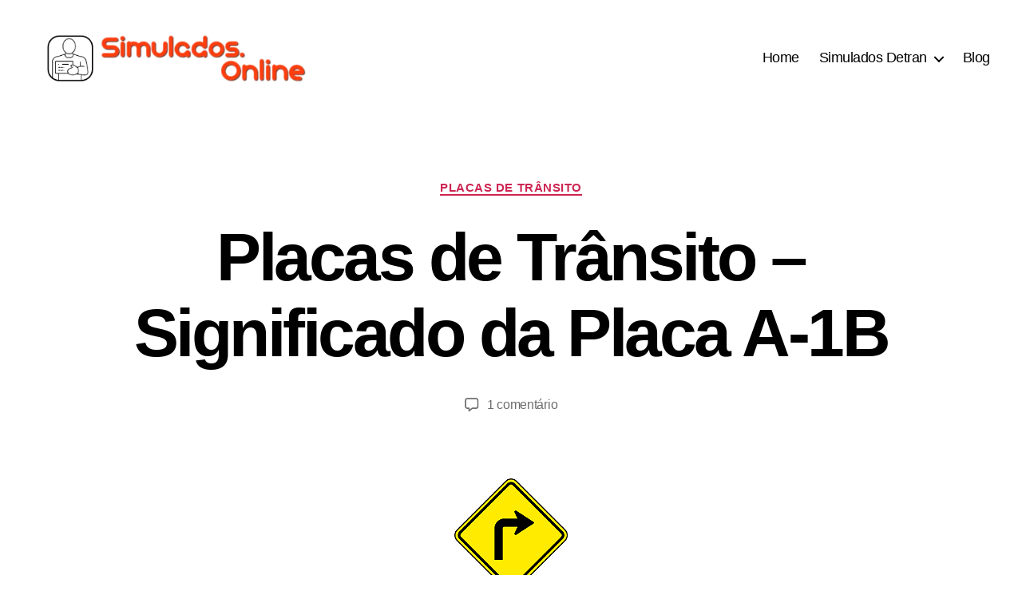

--- FILE ---
content_type: text/html; charset=UTF-8
request_url: https://simulados.online/detran/placas-de-transito/placas-de-transito-significado-da-placa-a-1b-resposta/
body_size: 21308
content:
<!DOCTYPE html>
<html class="no-js" lang="pt-BR">
<head>
<meta charset="UTF-8">
<meta name="viewport" content="width=device-width, initial-scale=1.0" >
<link rel="profile" href="https://gmpg.org/xfn/11">
<meta name='robots' content='index, follow, max-image-preview:large, max-snippet:-1, max-video-preview:-1' />
<!-- This site is optimized with the Yoast SEO plugin v25.0 - https://yoast.com/wordpress/plugins/seo/ -->
<title>Placas de Trânsito - Significado da Placa A-1B</title>
<link rel="canonical" href="https://simulados.online/detran/placas-de-transito/placas-de-transito-significado-da-placa-a-1b-resposta/" />
<meta property="og:locale" content="pt_BR" />
<meta property="og:type" content="article" />
<meta property="og:title" content="Placas de Trânsito - Significado da Placa A-1B" />
<meta property="og:description" content="A-1b — Curva acentuada à direita Adverte ao condutor do veículo da existência, adiante, de uma curva acentuada à direita. FAÇA TAMBÉM OS SIMULADOS DE PLACAS Simulado de Placas Auxiliares(Válido para todos os estados) Simulado de Placas de Advertência(Válido para todos os estados) Simulado de Placas de Regulamentação(Válido para todos os estados) Simulado de Placas [&hellip;]" />
<meta property="og:url" content="https://simulados.online/detran/placas-de-transito/placas-de-transito-significado-da-placa-a-1b-resposta/" />
<meta property="og:site_name" content="Simulados Detran" />
<meta property="article:published_time" content="2021-01-18T19:31:26+00:00" />
<meta property="article:modified_time" content="2022-08-29T16:42:34+00:00" />
<meta property="og:image" content="https://simulados.online/wp-content/uploads/2020/12/A-1b.png" />
<meta property="og:image:width" content="142" />
<meta property="og:image:height" content="142" />
<meta property="og:image:type" content="image/png" />
<meta name="author" content="SimEditor" />
<meta name="twitter:card" content="summary_large_image" />
<meta name="twitter:label1" content="Escrito por" />
<meta name="twitter:data1" content="SimEditor" />
<meta name="twitter:label2" content="Est. tempo de leitura" />
<meta name="twitter:data2" content="2 minutos" />
<script type="application/ld+json" class="yoast-schema-graph">{"@context":"https://schema.org","@graph":[{"@type":"Article","@id":"https://simulados.online/detran/placas-de-transito/placas-de-transito-significado-da-placa-a-1b-resposta/#article","isPartOf":{"@id":"https://simulados.online/detran/placas-de-transito/placas-de-transito-significado-da-placa-a-1b-resposta/"},"author":{"name":"SimEditor","@id":"https://simulados.online/#/schema/person/ff8b192182f5cc48dc8d9d955ff14d13"},"headline":"Placas de Trânsito &#8211; Significado da Placa A-1B","datePublished":"2021-01-18T19:31:26+00:00","dateModified":"2022-08-29T16:42:34+00:00","mainEntityOfPage":{"@id":"https://simulados.online/detran/placas-de-transito/placas-de-transito-significado-da-placa-a-1b-resposta/"},"wordCount":91,"publisher":{"@id":"https://simulados.online/#organization"},"image":{"@id":"https://simulados.online/detran/placas-de-transito/placas-de-transito-significado-da-placa-a-1b-resposta/#primaryimage"},"thumbnailUrl":"https://simulados.online/wp-content/uploads/2020/12/A-1b.png","keywords":["Detran","placas","Placas Auxiliares","Placas de Advertência","Placas de Regulamentação","Placas de Sinalização de Obras","sinalização","transito"],"articleSection":["Placas de Trânsito"],"inLanguage":"pt-BR"},{"@type":"WebPage","@id":"https://simulados.online/detran/placas-de-transito/placas-de-transito-significado-da-placa-a-1b-resposta/","url":"https://simulados.online/detran/placas-de-transito/placas-de-transito-significado-da-placa-a-1b-resposta/","name":"Placas de Trânsito - Significado da Placa A-1B","isPartOf":{"@id":"https://simulados.online/#website"},"primaryImageOfPage":{"@id":"https://simulados.online/detran/placas-de-transito/placas-de-transito-significado-da-placa-a-1b-resposta/#primaryimage"},"image":{"@id":"https://simulados.online/detran/placas-de-transito/placas-de-transito-significado-da-placa-a-1b-resposta/#primaryimage"},"thumbnailUrl":"https://simulados.online/wp-content/uploads/2020/12/A-1b.png","datePublished":"2021-01-18T19:31:26+00:00","dateModified":"2022-08-29T16:42:34+00:00","breadcrumb":{"@id":"https://simulados.online/detran/placas-de-transito/placas-de-transito-significado-da-placa-a-1b-resposta/#breadcrumb"},"inLanguage":"pt-BR","potentialAction":[{"@type":"ReadAction","target":["https://simulados.online/detran/placas-de-transito/placas-de-transito-significado-da-placa-a-1b-resposta/"]}]},{"@type":"ImageObject","inLanguage":"pt-BR","@id":"https://simulados.online/detran/placas-de-transito/placas-de-transito-significado-da-placa-a-1b-resposta/#primaryimage","url":"https://simulados.online/wp-content/uploads/2020/12/A-1b.png","contentUrl":"https://simulados.online/wp-content/uploads/2020/12/A-1b.png","width":142,"height":142,"caption":"Placa de trânsito - A-1B - Curva acentuada à direita - Placas de Advertência."},{"@type":"BreadcrumbList","@id":"https://simulados.online/detran/placas-de-transito/placas-de-transito-significado-da-placa-a-1b-resposta/#breadcrumb","itemListElement":[{"@type":"ListItem","position":1,"name":"Início","item":"https://simulados.online/"},{"@type":"ListItem","position":2,"name":"Blog","item":"https://simulados.online/blog/"},{"@type":"ListItem","position":3,"name":"Detran","item":"https://simulados.online/detran/"},{"@type":"ListItem","position":4,"name":"Placas de Trânsito","item":"https://simulados.online/detran/placas-de-transito/"},{"@type":"ListItem","position":5,"name":"Placas de Trânsito &#8211; Significado da Placa A-1B"}]},{"@type":"WebSite","@id":"https://simulados.online/#website","url":"https://simulados.online/","name":"Simulados Detran","description":"","publisher":{"@id":"https://simulados.online/#organization"},"potentialAction":[{"@type":"SearchAction","target":{"@type":"EntryPoint","urlTemplate":"https://simulados.online/?s={search_term_string}"},"query-input":{"@type":"PropertyValueSpecification","valueRequired":true,"valueName":"search_term_string"}}],"inLanguage":"pt-BR"},{"@type":"Organization","@id":"https://simulados.online/#organization","name":"Simulados Online","url":"https://simulados.online/","logo":{"@type":"ImageObject","inLanguage":"pt-BR","@id":"https://simulados.online/#/schema/logo/image/","url":"https://simulados.online/wp-content/uploads/2020/12/logo-460x114-1-e1613229246906.png","contentUrl":"https://simulados.online/wp-content/uploads/2020/12/logo-460x114-1-e1613229246906.png","width":120,"height":30,"caption":"Simulados Online"},"image":{"@id":"https://simulados.online/#/schema/logo/image/"}},{"@type":"Person","@id":"https://simulados.online/#/schema/person/ff8b192182f5cc48dc8d9d955ff14d13","name":"SimEditor","image":{"@type":"ImageObject","inLanguage":"pt-BR","@id":"https://simulados.online/#/schema/person/image/","url":"https://secure.gravatar.com/avatar/67171c39e7fe8549bf3d1293dcde7c9c9ac36e7b3a6f5e529c7aaa6ecefd3f18?s=96&d=mm&r=g","contentUrl":"https://secure.gravatar.com/avatar/67171c39e7fe8549bf3d1293dcde7c9c9ac36e7b3a6f5e529c7aaa6ecefd3f18?s=96&d=mm&r=g","caption":"SimEditor"},"sameAs":["http://simulados.online"]}]}</script>
<!-- / Yoast SEO plugin. -->
<link rel='dns-prefetch' href='//www.googletagmanager.com' />
<link rel='dns-prefetch' href='//pagead2.googlesyndication.com' />
<link rel='dns-prefetch' href='//fundingchoicesmessages.google.com' />
<link rel="alternate" type="application/rss+xml" title="Feed para Simulados Detran &raquo;" href="https://simulados.online/feed/" />
<link rel="alternate" type="application/rss+xml" title="Feed de comentários para Simulados Detran &raquo;" href="https://simulados.online/comments/feed/" />
<link rel="alternate" type="application/rss+xml" title="Feed de comentários para Simulados Detran &raquo; Placas de Trânsito &#8211; Significado da Placa A-1B" href="https://simulados.online/detran/placas-de-transito/placas-de-transito-significado-da-placa-a-1b-resposta/feed/" />
<link rel="alternate" title="oEmbed (JSON)" type="application/json+oembed" href="https://simulados.online/wp-json/oembed/1.0/embed?url=https%3A%2F%2Fsimulados.online%2Fdetran%2Fplacas-de-transito%2Fplacas-de-transito-significado-da-placa-a-1b-resposta%2F" />
<link rel="alternate" title="oEmbed (XML)" type="text/xml+oembed" href="https://simulados.online/wp-json/oembed/1.0/embed?url=https%3A%2F%2Fsimulados.online%2Fdetran%2Fplacas-de-transito%2Fplacas-de-transito-significado-da-placa-a-1b-resposta%2F&#038;format=xml" />
<style id='wp-img-auto-sizes-contain-inline-css'>
img:is([sizes=auto i],[sizes^="auto," i]){contain-intrinsic-size:3000px 1500px}
/*# sourceURL=wp-img-auto-sizes-contain-inline-css */
</style>
<style id='wp-block-library-inline-css'>
:root{--wp-block-synced-color:#7a00df;--wp-block-synced-color--rgb:122,0,223;--wp-bound-block-color:var(--wp-block-synced-color);--wp-editor-canvas-background:#ddd;--wp-admin-theme-color:#007cba;--wp-admin-theme-color--rgb:0,124,186;--wp-admin-theme-color-darker-10:#006ba1;--wp-admin-theme-color-darker-10--rgb:0,107,160.5;--wp-admin-theme-color-darker-20:#005a87;--wp-admin-theme-color-darker-20--rgb:0,90,135;--wp-admin-border-width-focus:2px}@media (min-resolution:192dpi){:root{--wp-admin-border-width-focus:1.5px}}.wp-element-button{cursor:pointer}:root .has-very-light-gray-background-color{background-color:#eee}:root .has-very-dark-gray-background-color{background-color:#313131}:root .has-very-light-gray-color{color:#eee}:root .has-very-dark-gray-color{color:#313131}:root .has-vivid-green-cyan-to-vivid-cyan-blue-gradient-background{background:linear-gradient(135deg,#00d084,#0693e3)}:root .has-purple-crush-gradient-background{background:linear-gradient(135deg,#34e2e4,#4721fb 50%,#ab1dfe)}:root .has-hazy-dawn-gradient-background{background:linear-gradient(135deg,#faaca8,#dad0ec)}:root .has-subdued-olive-gradient-background{background:linear-gradient(135deg,#fafae1,#67a671)}:root .has-atomic-cream-gradient-background{background:linear-gradient(135deg,#fdd79a,#004a59)}:root .has-nightshade-gradient-background{background:linear-gradient(135deg,#330968,#31cdcf)}:root .has-midnight-gradient-background{background:linear-gradient(135deg,#020381,#2874fc)}:root{--wp--preset--font-size--normal:16px;--wp--preset--font-size--huge:42px}.has-regular-font-size{font-size:1em}.has-larger-font-size{font-size:2.625em}.has-normal-font-size{font-size:var(--wp--preset--font-size--normal)}.has-huge-font-size{font-size:var(--wp--preset--font-size--huge)}.has-text-align-center{text-align:center}.has-text-align-left{text-align:left}.has-text-align-right{text-align:right}.has-fit-text{white-space:nowrap!important}#end-resizable-editor-section{display:none}.aligncenter{clear:both}.items-justified-left{justify-content:flex-start}.items-justified-center{justify-content:center}.items-justified-right{justify-content:flex-end}.items-justified-space-between{justify-content:space-between}.screen-reader-text{border:0;clip-path:inset(50%);height:1px;margin:-1px;overflow:hidden;padding:0;position:absolute;width:1px;word-wrap:normal!important}.screen-reader-text:focus{background-color:#ddd;clip-path:none;color:#444;display:block;font-size:1em;height:auto;left:5px;line-height:normal;padding:15px 23px 14px;text-decoration:none;top:5px;width:auto;z-index:100000}html :where(.has-border-color){border-style:solid}html :where([style*=border-top-color]){border-top-style:solid}html :where([style*=border-right-color]){border-right-style:solid}html :where([style*=border-bottom-color]){border-bottom-style:solid}html :where([style*=border-left-color]){border-left-style:solid}html :where([style*=border-width]){border-style:solid}html :where([style*=border-top-width]){border-top-style:solid}html :where([style*=border-right-width]){border-right-style:solid}html :where([style*=border-bottom-width]){border-bottom-style:solid}html :where([style*=border-left-width]){border-left-style:solid}html :where(img[class*=wp-image-]){height:auto;max-width:100%}:where(figure){margin:0 0 1em}html :where(.is-position-sticky){--wp-admin--admin-bar--position-offset:var(--wp-admin--admin-bar--height,0px)}@media screen and (max-width:600px){html :where(.is-position-sticky){--wp-admin--admin-bar--position-offset:0px}}
/*# sourceURL=wp-block-library-inline-css */
</style><style id='wp-block-image-inline-css'>
.wp-block-image>a,.wp-block-image>figure>a{display:inline-block}.wp-block-image img{box-sizing:border-box;height:auto;max-width:100%;vertical-align:bottom}@media not (prefers-reduced-motion){.wp-block-image img.hide{visibility:hidden}.wp-block-image img.show{animation:show-content-image .4s}}.wp-block-image[style*=border-radius] img,.wp-block-image[style*=border-radius]>a{border-radius:inherit}.wp-block-image.has-custom-border img{box-sizing:border-box}.wp-block-image.aligncenter{text-align:center}.wp-block-image.alignfull>a,.wp-block-image.alignwide>a{width:100%}.wp-block-image.alignfull img,.wp-block-image.alignwide img{height:auto;width:100%}.wp-block-image .aligncenter,.wp-block-image .alignleft,.wp-block-image .alignright,.wp-block-image.aligncenter,.wp-block-image.alignleft,.wp-block-image.alignright{display:table}.wp-block-image .aligncenter>figcaption,.wp-block-image .alignleft>figcaption,.wp-block-image .alignright>figcaption,.wp-block-image.aligncenter>figcaption,.wp-block-image.alignleft>figcaption,.wp-block-image.alignright>figcaption{caption-side:bottom;display:table-caption}.wp-block-image .alignleft{float:left;margin:.5em 1em .5em 0}.wp-block-image .alignright{float:right;margin:.5em 0 .5em 1em}.wp-block-image .aligncenter{margin-left:auto;margin-right:auto}.wp-block-image :where(figcaption){margin-bottom:1em;margin-top:.5em}.wp-block-image.is-style-circle-mask img{border-radius:9999px}@supports ((-webkit-mask-image:none) or (mask-image:none)) or (-webkit-mask-image:none){.wp-block-image.is-style-circle-mask img{border-radius:0;-webkit-mask-image:url('data:image/svg+xml;utf8,<svg viewBox="0 0 100 100" xmlns="http://www.w3.org/2000/svg"><circle cx="50" cy="50" r="50"/></svg>');mask-image:url('data:image/svg+xml;utf8,<svg viewBox="0 0 100 100" xmlns="http://www.w3.org/2000/svg"><circle cx="50" cy="50" r="50"/></svg>');mask-mode:alpha;-webkit-mask-position:center;mask-position:center;-webkit-mask-repeat:no-repeat;mask-repeat:no-repeat;-webkit-mask-size:contain;mask-size:contain}}:root :where(.wp-block-image.is-style-rounded img,.wp-block-image .is-style-rounded img){border-radius:9999px}.wp-block-image figure{margin:0}.wp-lightbox-container{display:flex;flex-direction:column;position:relative}.wp-lightbox-container img{cursor:zoom-in}.wp-lightbox-container img:hover+button{opacity:1}.wp-lightbox-container button{align-items:center;backdrop-filter:blur(16px) saturate(180%);background-color:#5a5a5a40;border:none;border-radius:4px;cursor:zoom-in;display:flex;height:20px;justify-content:center;opacity:0;padding:0;position:absolute;right:16px;text-align:center;top:16px;width:20px;z-index:100}@media not (prefers-reduced-motion){.wp-lightbox-container button{transition:opacity .2s ease}}.wp-lightbox-container button:focus-visible{outline:3px auto #5a5a5a40;outline:3px auto -webkit-focus-ring-color;outline-offset:3px}.wp-lightbox-container button:hover{cursor:pointer;opacity:1}.wp-lightbox-container button:focus{opacity:1}.wp-lightbox-container button:focus,.wp-lightbox-container button:hover,.wp-lightbox-container button:not(:hover):not(:active):not(.has-background){background-color:#5a5a5a40;border:none}.wp-lightbox-overlay{box-sizing:border-box;cursor:zoom-out;height:100vh;left:0;overflow:hidden;position:fixed;top:0;visibility:hidden;width:100%;z-index:100000}.wp-lightbox-overlay .close-button{align-items:center;cursor:pointer;display:flex;justify-content:center;min-height:40px;min-width:40px;padding:0;position:absolute;right:calc(env(safe-area-inset-right) + 16px);top:calc(env(safe-area-inset-top) + 16px);z-index:5000000}.wp-lightbox-overlay .close-button:focus,.wp-lightbox-overlay .close-button:hover,.wp-lightbox-overlay .close-button:not(:hover):not(:active):not(.has-background){background:none;border:none}.wp-lightbox-overlay .lightbox-image-container{height:var(--wp--lightbox-container-height);left:50%;overflow:hidden;position:absolute;top:50%;transform:translate(-50%,-50%);transform-origin:top left;width:var(--wp--lightbox-container-width);z-index:9999999999}.wp-lightbox-overlay .wp-block-image{align-items:center;box-sizing:border-box;display:flex;height:100%;justify-content:center;margin:0;position:relative;transform-origin:0 0;width:100%;z-index:3000000}.wp-lightbox-overlay .wp-block-image img{height:var(--wp--lightbox-image-height);min-height:var(--wp--lightbox-image-height);min-width:var(--wp--lightbox-image-width);width:var(--wp--lightbox-image-width)}.wp-lightbox-overlay .wp-block-image figcaption{display:none}.wp-lightbox-overlay button{background:none;border:none}.wp-lightbox-overlay .scrim{background-color:#fff;height:100%;opacity:.9;position:absolute;width:100%;z-index:2000000}.wp-lightbox-overlay.active{visibility:visible}@media not (prefers-reduced-motion){.wp-lightbox-overlay.active{animation:turn-on-visibility .25s both}.wp-lightbox-overlay.active img{animation:turn-on-visibility .35s both}.wp-lightbox-overlay.show-closing-animation:not(.active){animation:turn-off-visibility .35s both}.wp-lightbox-overlay.show-closing-animation:not(.active) img{animation:turn-off-visibility .25s both}.wp-lightbox-overlay.zoom.active{animation:none;opacity:1;visibility:visible}.wp-lightbox-overlay.zoom.active .lightbox-image-container{animation:lightbox-zoom-in .4s}.wp-lightbox-overlay.zoom.active .lightbox-image-container img{animation:none}.wp-lightbox-overlay.zoom.active .scrim{animation:turn-on-visibility .4s forwards}.wp-lightbox-overlay.zoom.show-closing-animation:not(.active){animation:none}.wp-lightbox-overlay.zoom.show-closing-animation:not(.active) .lightbox-image-container{animation:lightbox-zoom-out .4s}.wp-lightbox-overlay.zoom.show-closing-animation:not(.active) .lightbox-image-container img{animation:none}.wp-lightbox-overlay.zoom.show-closing-animation:not(.active) .scrim{animation:turn-off-visibility .4s forwards}}@keyframes show-content-image{0%{visibility:hidden}99%{visibility:hidden}to{visibility:visible}}@keyframes turn-on-visibility{0%{opacity:0}to{opacity:1}}@keyframes turn-off-visibility{0%{opacity:1;visibility:visible}99%{opacity:0;visibility:visible}to{opacity:0;visibility:hidden}}@keyframes lightbox-zoom-in{0%{transform:translate(calc((-100vw + var(--wp--lightbox-scrollbar-width))/2 + var(--wp--lightbox-initial-left-position)),calc(-50vh + var(--wp--lightbox-initial-top-position))) scale(var(--wp--lightbox-scale))}to{transform:translate(-50%,-50%) scale(1)}}@keyframes lightbox-zoom-out{0%{transform:translate(-50%,-50%) scale(1);visibility:visible}99%{visibility:visible}to{transform:translate(calc((-100vw + var(--wp--lightbox-scrollbar-width))/2 + var(--wp--lightbox-initial-left-position)),calc(-50vh + var(--wp--lightbox-initial-top-position))) scale(var(--wp--lightbox-scale));visibility:hidden}}
/*# sourceURL=https://simulados.online/wp-includes/blocks/image/style.min.css */
</style>
<style id='wp-block-columns-inline-css'>
.wp-block-columns{box-sizing:border-box;display:flex;flex-wrap:wrap!important}@media (min-width:782px){.wp-block-columns{flex-wrap:nowrap!important}}.wp-block-columns{align-items:normal!important}.wp-block-columns.are-vertically-aligned-top{align-items:flex-start}.wp-block-columns.are-vertically-aligned-center{align-items:center}.wp-block-columns.are-vertically-aligned-bottom{align-items:flex-end}@media (max-width:781px){.wp-block-columns:not(.is-not-stacked-on-mobile)>.wp-block-column{flex-basis:100%!important}}@media (min-width:782px){.wp-block-columns:not(.is-not-stacked-on-mobile)>.wp-block-column{flex-basis:0;flex-grow:1}.wp-block-columns:not(.is-not-stacked-on-mobile)>.wp-block-column[style*=flex-basis]{flex-grow:0}}.wp-block-columns.is-not-stacked-on-mobile{flex-wrap:nowrap!important}.wp-block-columns.is-not-stacked-on-mobile>.wp-block-column{flex-basis:0;flex-grow:1}.wp-block-columns.is-not-stacked-on-mobile>.wp-block-column[style*=flex-basis]{flex-grow:0}:where(.wp-block-columns){margin-bottom:1.75em}:where(.wp-block-columns.has-background){padding:1.25em 2.375em}.wp-block-column{flex-grow:1;min-width:0;overflow-wrap:break-word;word-break:break-word}.wp-block-column.is-vertically-aligned-top{align-self:flex-start}.wp-block-column.is-vertically-aligned-center{align-self:center}.wp-block-column.is-vertically-aligned-bottom{align-self:flex-end}.wp-block-column.is-vertically-aligned-stretch{align-self:stretch}.wp-block-column.is-vertically-aligned-bottom,.wp-block-column.is-vertically-aligned-center,.wp-block-column.is-vertically-aligned-top{width:100%}
/*# sourceURL=https://simulados.online/wp-includes/blocks/columns/style.min.css */
</style>
<style id='wp-block-separator-inline-css'>
@charset "UTF-8";.wp-block-separator{border:none;border-top:2px solid}:root :where(.wp-block-separator.is-style-dots){height:auto;line-height:1;text-align:center}:root :where(.wp-block-separator.is-style-dots):before{color:currentColor;content:"···";font-family:serif;font-size:1.5em;letter-spacing:2em;padding-left:2em}.wp-block-separator.is-style-dots{background:none!important;border:none!important}
/*# sourceURL=https://simulados.online/wp-includes/blocks/separator/style.min.css */
</style>
<style id='global-styles-inline-css'>
:root{--wp--preset--aspect-ratio--square: 1;--wp--preset--aspect-ratio--4-3: 4/3;--wp--preset--aspect-ratio--3-4: 3/4;--wp--preset--aspect-ratio--3-2: 3/2;--wp--preset--aspect-ratio--2-3: 2/3;--wp--preset--aspect-ratio--16-9: 16/9;--wp--preset--aspect-ratio--9-16: 9/16;--wp--preset--color--black: #000000;--wp--preset--color--cyan-bluish-gray: #abb8c3;--wp--preset--color--white: #ffffff;--wp--preset--color--pale-pink: #f78da7;--wp--preset--color--vivid-red: #cf2e2e;--wp--preset--color--luminous-vivid-orange: #ff6900;--wp--preset--color--luminous-vivid-amber: #fcb900;--wp--preset--color--light-green-cyan: #7bdcb5;--wp--preset--color--vivid-green-cyan: #00d084;--wp--preset--color--pale-cyan-blue: #8ed1fc;--wp--preset--color--vivid-cyan-blue: #0693e3;--wp--preset--color--vivid-purple: #9b51e0;--wp--preset--color--accent: #e22658;--wp--preset--color--primary: #000000;--wp--preset--color--secondary: #6d6d6d;--wp--preset--color--subtle-background: #dbdbdb;--wp--preset--color--background: #ffffff;--wp--preset--gradient--vivid-cyan-blue-to-vivid-purple: linear-gradient(135deg,rgb(6,147,227) 0%,rgb(155,81,224) 100%);--wp--preset--gradient--light-green-cyan-to-vivid-green-cyan: linear-gradient(135deg,rgb(122,220,180) 0%,rgb(0,208,130) 100%);--wp--preset--gradient--luminous-vivid-amber-to-luminous-vivid-orange: linear-gradient(135deg,rgb(252,185,0) 0%,rgb(255,105,0) 100%);--wp--preset--gradient--luminous-vivid-orange-to-vivid-red: linear-gradient(135deg,rgb(255,105,0) 0%,rgb(207,46,46) 100%);--wp--preset--gradient--very-light-gray-to-cyan-bluish-gray: linear-gradient(135deg,rgb(238,238,238) 0%,rgb(169,184,195) 100%);--wp--preset--gradient--cool-to-warm-spectrum: linear-gradient(135deg,rgb(74,234,220) 0%,rgb(151,120,209) 20%,rgb(207,42,186) 40%,rgb(238,44,130) 60%,rgb(251,105,98) 80%,rgb(254,248,76) 100%);--wp--preset--gradient--blush-light-purple: linear-gradient(135deg,rgb(255,206,236) 0%,rgb(152,150,240) 100%);--wp--preset--gradient--blush-bordeaux: linear-gradient(135deg,rgb(254,205,165) 0%,rgb(254,45,45) 50%,rgb(107,0,62) 100%);--wp--preset--gradient--luminous-dusk: linear-gradient(135deg,rgb(255,203,112) 0%,rgb(199,81,192) 50%,rgb(65,88,208) 100%);--wp--preset--gradient--pale-ocean: linear-gradient(135deg,rgb(255,245,203) 0%,rgb(182,227,212) 50%,rgb(51,167,181) 100%);--wp--preset--gradient--electric-grass: linear-gradient(135deg,rgb(202,248,128) 0%,rgb(113,206,126) 100%);--wp--preset--gradient--midnight: linear-gradient(135deg,rgb(2,3,129) 0%,rgb(40,116,252) 100%);--wp--preset--font-size--small: 18px;--wp--preset--font-size--medium: 20px;--wp--preset--font-size--large: 26.25px;--wp--preset--font-size--x-large: 42px;--wp--preset--font-size--normal: 21px;--wp--preset--font-size--larger: 32px;--wp--preset--spacing--20: 0.44rem;--wp--preset--spacing--30: 0.67rem;--wp--preset--spacing--40: 1rem;--wp--preset--spacing--50: 1.5rem;--wp--preset--spacing--60: 2.25rem;--wp--preset--spacing--70: 3.38rem;--wp--preset--spacing--80: 5.06rem;--wp--preset--shadow--natural: 6px 6px 9px rgba(0, 0, 0, 0.2);--wp--preset--shadow--deep: 12px 12px 50px rgba(0, 0, 0, 0.4);--wp--preset--shadow--sharp: 6px 6px 0px rgba(0, 0, 0, 0.2);--wp--preset--shadow--outlined: 6px 6px 0px -3px rgb(255, 255, 255), 6px 6px rgb(0, 0, 0);--wp--preset--shadow--crisp: 6px 6px 0px rgb(0, 0, 0);}:where(.is-layout-flex){gap: 0.5em;}:where(.is-layout-grid){gap: 0.5em;}body .is-layout-flex{display: flex;}.is-layout-flex{flex-wrap: wrap;align-items: center;}.is-layout-flex > :is(*, div){margin: 0;}body .is-layout-grid{display: grid;}.is-layout-grid > :is(*, div){margin: 0;}:where(.wp-block-columns.is-layout-flex){gap: 2em;}:where(.wp-block-columns.is-layout-grid){gap: 2em;}:where(.wp-block-post-template.is-layout-flex){gap: 1.25em;}:where(.wp-block-post-template.is-layout-grid){gap: 1.25em;}.has-black-color{color: var(--wp--preset--color--black) !important;}.has-cyan-bluish-gray-color{color: var(--wp--preset--color--cyan-bluish-gray) !important;}.has-white-color{color: var(--wp--preset--color--white) !important;}.has-pale-pink-color{color: var(--wp--preset--color--pale-pink) !important;}.has-vivid-red-color{color: var(--wp--preset--color--vivid-red) !important;}.has-luminous-vivid-orange-color{color: var(--wp--preset--color--luminous-vivid-orange) !important;}.has-luminous-vivid-amber-color{color: var(--wp--preset--color--luminous-vivid-amber) !important;}.has-light-green-cyan-color{color: var(--wp--preset--color--light-green-cyan) !important;}.has-vivid-green-cyan-color{color: var(--wp--preset--color--vivid-green-cyan) !important;}.has-pale-cyan-blue-color{color: var(--wp--preset--color--pale-cyan-blue) !important;}.has-vivid-cyan-blue-color{color: var(--wp--preset--color--vivid-cyan-blue) !important;}.has-vivid-purple-color{color: var(--wp--preset--color--vivid-purple) !important;}.has-black-background-color{background-color: var(--wp--preset--color--black) !important;}.has-cyan-bluish-gray-background-color{background-color: var(--wp--preset--color--cyan-bluish-gray) !important;}.has-white-background-color{background-color: var(--wp--preset--color--white) !important;}.has-pale-pink-background-color{background-color: var(--wp--preset--color--pale-pink) !important;}.has-vivid-red-background-color{background-color: var(--wp--preset--color--vivid-red) !important;}.has-luminous-vivid-orange-background-color{background-color: var(--wp--preset--color--luminous-vivid-orange) !important;}.has-luminous-vivid-amber-background-color{background-color: var(--wp--preset--color--luminous-vivid-amber) !important;}.has-light-green-cyan-background-color{background-color: var(--wp--preset--color--light-green-cyan) !important;}.has-vivid-green-cyan-background-color{background-color: var(--wp--preset--color--vivid-green-cyan) !important;}.has-pale-cyan-blue-background-color{background-color: var(--wp--preset--color--pale-cyan-blue) !important;}.has-vivid-cyan-blue-background-color{background-color: var(--wp--preset--color--vivid-cyan-blue) !important;}.has-vivid-purple-background-color{background-color: var(--wp--preset--color--vivid-purple) !important;}.has-black-border-color{border-color: var(--wp--preset--color--black) !important;}.has-cyan-bluish-gray-border-color{border-color: var(--wp--preset--color--cyan-bluish-gray) !important;}.has-white-border-color{border-color: var(--wp--preset--color--white) !important;}.has-pale-pink-border-color{border-color: var(--wp--preset--color--pale-pink) !important;}.has-vivid-red-border-color{border-color: var(--wp--preset--color--vivid-red) !important;}.has-luminous-vivid-orange-border-color{border-color: var(--wp--preset--color--luminous-vivid-orange) !important;}.has-luminous-vivid-amber-border-color{border-color: var(--wp--preset--color--luminous-vivid-amber) !important;}.has-light-green-cyan-border-color{border-color: var(--wp--preset--color--light-green-cyan) !important;}.has-vivid-green-cyan-border-color{border-color: var(--wp--preset--color--vivid-green-cyan) !important;}.has-pale-cyan-blue-border-color{border-color: var(--wp--preset--color--pale-cyan-blue) !important;}.has-vivid-cyan-blue-border-color{border-color: var(--wp--preset--color--vivid-cyan-blue) !important;}.has-vivid-purple-border-color{border-color: var(--wp--preset--color--vivid-purple) !important;}.has-vivid-cyan-blue-to-vivid-purple-gradient-background{background: var(--wp--preset--gradient--vivid-cyan-blue-to-vivid-purple) !important;}.has-light-green-cyan-to-vivid-green-cyan-gradient-background{background: var(--wp--preset--gradient--light-green-cyan-to-vivid-green-cyan) !important;}.has-luminous-vivid-amber-to-luminous-vivid-orange-gradient-background{background: var(--wp--preset--gradient--luminous-vivid-amber-to-luminous-vivid-orange) !important;}.has-luminous-vivid-orange-to-vivid-red-gradient-background{background: var(--wp--preset--gradient--luminous-vivid-orange-to-vivid-red) !important;}.has-very-light-gray-to-cyan-bluish-gray-gradient-background{background: var(--wp--preset--gradient--very-light-gray-to-cyan-bluish-gray) !important;}.has-cool-to-warm-spectrum-gradient-background{background: var(--wp--preset--gradient--cool-to-warm-spectrum) !important;}.has-blush-light-purple-gradient-background{background: var(--wp--preset--gradient--blush-light-purple) !important;}.has-blush-bordeaux-gradient-background{background: var(--wp--preset--gradient--blush-bordeaux) !important;}.has-luminous-dusk-gradient-background{background: var(--wp--preset--gradient--luminous-dusk) !important;}.has-pale-ocean-gradient-background{background: var(--wp--preset--gradient--pale-ocean) !important;}.has-electric-grass-gradient-background{background: var(--wp--preset--gradient--electric-grass) !important;}.has-midnight-gradient-background{background: var(--wp--preset--gradient--midnight) !important;}.has-small-font-size{font-size: var(--wp--preset--font-size--small) !important;}.has-medium-font-size{font-size: var(--wp--preset--font-size--medium) !important;}.has-large-font-size{font-size: var(--wp--preset--font-size--large) !important;}.has-x-large-font-size{font-size: var(--wp--preset--font-size--x-large) !important;}
:where(.wp-block-columns.is-layout-flex){gap: 2em;}:where(.wp-block-columns.is-layout-grid){gap: 2em;}
/*# sourceURL=global-styles-inline-css */
</style>
<style id='core-block-supports-inline-css'>
.wp-container-core-columns-is-layout-9d6595d7{flex-wrap:nowrap;}
/*# sourceURL=core-block-supports-inline-css */
</style>
<style id='classic-theme-styles-inline-css'>
/*! This file is auto-generated */
.wp-block-button__link{color:#fff;background-color:#32373c;border-radius:9999px;box-shadow:none;text-decoration:none;padding:calc(.667em + 2px) calc(1.333em + 2px);font-size:1.125em}.wp-block-file__button{background:#32373c;color:#fff;text-decoration:none}
/*# sourceURL=/wp-includes/css/classic-themes.min.css */
</style>
<style class="optimize_css_2" type="text/css" media="all">.mlw_next{min-width:135px;text-align:center}.mlw_previous{min-width:135px;text-align:center}.entry-content>*:not(.alignwide):not(.alignfull):not(.alignleft):not(.alignright):not(.is-style-wide){max-width:87rem;width:calc(100% - 4rem)}.amp-wp-24e35ff{font-size:17.85pt!important}.tag-link-58{font-size:17.85pt}.post-author{display:none!important}.post-date{display:none!important}.site-info p{font-size:14px;color:#333}</style>
<style class="optimize_css_4" type="text/css" media="all">.color-accent,.color-accent-hover:hover,.color-accent-hover:focus,:root .has-accent-color,.has-drop-cap:not(:focus):first-letter,.wp-block-button.is-style-outline,a{color:#e22658}blockquote,.border-color-accent,.border-color-accent-hover:hover,.border-color-accent-hover:focus{border-color:#e22658}button,.button,.faux-button,.wp-block-button__link,.wp-block-file .wp-block-file__button,input[type="button"],input[type="reset"],input[type="submit"],.bg-accent,.bg-accent-hover:hover,.bg-accent-hover:focus,:root .has-accent-background-color,.comment-reply-link{background-color:#e22658}.fill-children-accent,.fill-children-accent *{fill:#e22658}:root .has-background-color,button,.button,.faux-button,.wp-block-button__link,.wp-block-file__button,input[type="button"],input[type="reset"],input[type="submit"],.wp-block-button,.comment-reply-link,.has-background.has-primary-background-color:not(.has-text-color),.has-background.has-primary-background-color *:not(.has-text-color),.has-background.has-accent-background-color:not(.has-text-color),.has-background.has-accent-background-color *:not(.has-text-color){color:#fff}:root .has-background-background-color{background-color:#fff}body,.entry-title a,:root .has-primary-color{color:#000}:root .has-primary-background-color{background-color:#000}cite,figcaption,.wp-caption-text,.post-meta,.entry-content .wp-block-archives li,.entry-content .wp-block-categories li,.entry-content .wp-block-latest-posts li,.wp-block-latest-comments__comment-date,.wp-block-latest-posts__post-date,.wp-block-embed figcaption,.wp-block-image figcaption,.wp-block-pullquote cite,.comment-metadata,.comment-respond .comment-notes,.comment-respond .logged-in-as,.pagination .dots,.entry-content hr:not(.has-background),hr.styled-separator,:root .has-secondary-color{color:#6d6d6d}:root .has-secondary-background-color{background-color:#6d6d6d}pre,fieldset,input,textarea,table,table *,hr{border-color:#dbdbdb}caption,code,code,kbd,samp,.wp-block-table.is-style-stripes tbody tr:nth-child(odd),:root .has-subtle-background-background-color{background-color:#dbdbdb}.wp-block-table.is-style-stripes{border-bottom-color:#dbdbdb}.wp-block-latest-posts.is-grid li{border-top-color:#dbdbdb}:root .has-subtle-background-color{color:#dbdbdb}body:not(.overlay-header) .primary-menu>li>a,body:not(.overlay-header) .primary-menu>li>.icon,.modal-menu a,.footer-menu a,.footer-widgets a:where(:not(.wp-block-button__link)),#site-footer .wp-block-button.is-style-outline,.wp-block-pullquote:before,.singular:not(.overlay-header) .entry-header a,.archive-header a,.header-footer-group .color-accent,.header-footer-group .color-accent-hover:hover{color:#e22658}.social-icons a,#site-footer button:not(.toggle),#site-footer .button,#site-footer .faux-button,#site-footer .wp-block-button__link,#site-footer .wp-block-file__button,#site-footer input[type="button"],#site-footer input[type="reset"],#site-footer input[type="submit"]{background-color:#e22658}.social-icons a,body:not(.overlay-header) .primary-menu ul,.header-footer-group button,.header-footer-group .button,.header-footer-group .faux-button,.header-footer-group .wp-block-button:not(.is-style-outline) .wp-block-button__link,.header-footer-group .wp-block-file__button,.header-footer-group input[type="button"],.header-footer-group input[type="reset"],.header-footer-group input[type="submit"]{color:#fff}#site-header,.footer-nav-widgets-wrapper,#site-footer,.menu-modal,.menu-modal-inner,.search-modal-inner,.archive-header,.singular .entry-header,.singular .featured-media:before,.wp-block-pullquote:before{background-color:#fff}.header-footer-group,body:not(.overlay-header) #site-header .toggle,.menu-modal .toggle{color:#000}body:not(.overlay-header) .primary-menu ul{background-color:#000}body:not(.overlay-header) .primary-menu>li>ul:after{border-bottom-color:#000}body:not(.overlay-header) .primary-menu ul ul:after{border-left-color:#000}.site-description,body:not(.overlay-header) .toggle-inner .toggle-text,.widget .post-date,.widget .rss-date,.widget_archive li,.widget_categories li,.widget cite,.widget_pages li,.widget_meta li,.widget_nav_menu li,.powered-by-wordpress,.footer-credits .privacy-policy,.to-the-top,.singular .entry-header .post-meta,.singular:not(.overlay-header) .entry-header .post-meta a{color:#6d6d6d}.header-footer-group pre,.header-footer-group fieldset,.header-footer-group input,.header-footer-group textarea,.header-footer-group table,.header-footer-group table *,.footer-nav-widgets-wrapper,#site-footer,.menu-modal nav *,.footer-widgets-outer-wrapper,.footer-top{border-color:#dbdbdb}.header-footer-group table caption,body:not(.overlay-header) .header-inner .toggle-wrapper::before{background-color:#dbdbdb}</style>
<style id='twentytwenty-style-inline-css'>
.color-accent,.color-accent-hover:hover,.color-accent-hover:focus,:root .has-accent-color,.has-drop-cap:not(:focus):first-letter,.wp-block-button.is-style-outline,a { color: #e22658; }blockquote,.border-color-accent,.border-color-accent-hover:hover,.border-color-accent-hover:focus { border-color: #e22658; }button,.button,.faux-button,.wp-block-button__link,.wp-block-file .wp-block-file__button,input[type="button"],input[type="reset"],input[type="submit"],.bg-accent,.bg-accent-hover:hover,.bg-accent-hover:focus,:root .has-accent-background-color,.comment-reply-link { background-color: #e22658; }.fill-children-accent,.fill-children-accent * { fill: #e22658; }:root .has-background-color,button,.button,.faux-button,.wp-block-button__link,.wp-block-file__button,input[type="button"],input[type="reset"],input[type="submit"],.wp-block-button,.comment-reply-link,.has-background.has-primary-background-color:not(.has-text-color),.has-background.has-primary-background-color *:not(.has-text-color),.has-background.has-accent-background-color:not(.has-text-color),.has-background.has-accent-background-color *:not(.has-text-color) { color: #ffffff; }:root .has-background-background-color { background-color: #ffffff; }body,.entry-title a,:root .has-primary-color { color: #000000; }:root .has-primary-background-color { background-color: #000000; }cite,figcaption,.wp-caption-text,.post-meta,.entry-content .wp-block-archives li,.entry-content .wp-block-categories li,.entry-content .wp-block-latest-posts li,.wp-block-latest-comments__comment-date,.wp-block-latest-posts__post-date,.wp-block-embed figcaption,.wp-block-image figcaption,.wp-block-pullquote cite,.comment-metadata,.comment-respond .comment-notes,.comment-respond .logged-in-as,.pagination .dots,.entry-content hr:not(.has-background),hr.styled-separator,:root .has-secondary-color { color: #6d6d6d; }:root .has-secondary-background-color { background-color: #6d6d6d; }pre,fieldset,input,textarea,table,table *,hr { border-color: #dbdbdb; }caption,code,code,kbd,samp,.wp-block-table.is-style-stripes tbody tr:nth-child(odd),:root .has-subtle-background-background-color { background-color: #dbdbdb; }.wp-block-table.is-style-stripes { border-bottom-color: #dbdbdb; }.wp-block-latest-posts.is-grid li { border-top-color: #dbdbdb; }:root .has-subtle-background-color { color: #dbdbdb; }body:not(.overlay-header) .primary-menu > li > a,body:not(.overlay-header) .primary-menu > li > .icon,.modal-menu a,.footer-menu a, .footer-widgets a:where(:not(.wp-block-button__link)),#site-footer .wp-block-button.is-style-outline,.wp-block-pullquote:before,.singular:not(.overlay-header) .entry-header a,.archive-header a,.header-footer-group .color-accent,.header-footer-group .color-accent-hover:hover { color: #e22658; }.social-icons a,#site-footer button:not(.toggle),#site-footer .button,#site-footer .faux-button,#site-footer .wp-block-button__link,#site-footer .wp-block-file__button,#site-footer input[type="button"],#site-footer input[type="reset"],#site-footer input[type="submit"] { background-color: #e22658; }.social-icons a,body:not(.overlay-header) .primary-menu ul,.header-footer-group button,.header-footer-group .button,.header-footer-group .faux-button,.header-footer-group .wp-block-button:not(.is-style-outline) .wp-block-button__link,.header-footer-group .wp-block-file__button,.header-footer-group input[type="button"],.header-footer-group input[type="reset"],.header-footer-group input[type="submit"] { color: #ffffff; }#site-header,.footer-nav-widgets-wrapper,#site-footer,.menu-modal,.menu-modal-inner,.search-modal-inner,.archive-header,.singular .entry-header,.singular .featured-media:before,.wp-block-pullquote:before { background-color: #ffffff; }.header-footer-group,body:not(.overlay-header) #site-header .toggle,.menu-modal .toggle { color: #000000; }body:not(.overlay-header) .primary-menu ul { background-color: #000000; }body:not(.overlay-header) .primary-menu > li > ul:after { border-bottom-color: #000000; }body:not(.overlay-header) .primary-menu ul ul:after { border-left-color: #000000; }.site-description,body:not(.overlay-header) .toggle-inner .toggle-text,.widget .post-date,.widget .rss-date,.widget_archive li,.widget_categories li,.widget cite,.widget_pages li,.widget_meta li,.widget_nav_menu li,.powered-by-wordpress,.footer-credits .privacy-policy,.to-the-top,.singular .entry-header .post-meta,.singular:not(.overlay-header) .entry-header .post-meta a { color: #6d6d6d; }.header-footer-group pre,.header-footer-group fieldset,.header-footer-group input,.header-footer-group textarea,.header-footer-group table,.header-footer-group table *,.footer-nav-widgets-wrapper,#site-footer,.menu-modal nav *,.footer-widgets-outer-wrapper,.footer-top { border-color: #dbdbdb; }.header-footer-group table caption,body:not(.overlay-header) .header-inner .toggle-wrapper::before { background-color: #dbdbdb; }
/*# sourceURL=twentytwenty-style-inline-css */
</style>
<style class="optimize_css_2" type="text/css" media="all">@font-face{font-family:"Inter var";font-weight:100 900;font-style:normal;font-display:swap;src:url(https://simulados.online/wp-content/themes/twentytwenty/assets/css/../fonts/inter/Inter-upright-var.woff2) format("woff2")}@font-face{font-family:"Inter var";font-weight:100 900;font-style:italic;font-display:swap;src:url(https://simulados.online/wp-content/themes/twentytwenty/assets/css/../fonts/inter/Inter-italic-var.woff2) format("woff2")}</style>
<style id='rocket-lazyload-inline-css'>
.rll-youtube-player{position:relative;padding-bottom:56.23%;height:0;overflow:hidden;max-width:100%;}.rll-youtube-player:focus-within{outline: 2px solid currentColor;outline-offset: 5px;}.rll-youtube-player iframe{position:absolute;top:0;left:0;width:100%;height:100%;z-index:100;background:0 0}.rll-youtube-player img{bottom:0;display:block;left:0;margin:auto;max-width:100%;width:100%;position:absolute;right:0;top:0;border:none;height:auto;-webkit-transition:.4s all;-moz-transition:.4s all;transition:.4s all}.rll-youtube-player img:hover{-webkit-filter:brightness(75%)}.rll-youtube-player .play{height:100%;width:100%;left:0;top:0;position:absolute;background:url(https://simulados.online/wp-content/plugins/rocket-lazy-load/assets/img/youtube.png) no-repeat center;background-color: transparent !important;cursor:pointer;border:none;}.wp-embed-responsive .wp-has-aspect-ratio .rll-youtube-player{position:absolute;padding-bottom:0;width:100%;height:100%;top:0;bottom:0;left:0;right:0}
/*# sourceURL=rocket-lazyload-inline-css */
</style>
<!-- <link rel='stylesheet' id='wp-block-heading-css' href='https://simulados.online/wp-includes/blocks/heading/style.min.css' media='all' /> -->
<!-- <link rel='stylesheet' id='wp-block-paragraph-css' href='https://simulados.online/wp-includes/blocks/paragraph/style.min.css' media='all' /> -->
<!-- <link rel='stylesheet' id='wp-block-list-css' href='https://simulados.online/wp-includes/blocks/list/style.min.css' media='all' /> -->
<!-- <link rel='stylesheet' id='wpo_min-header-0-css' href='https://simulados.online/wp-content/cache/wpo-minify/1745983033/assets/wpo-minify-header-e01a0f95.min.css' media='all' /> -->
<link rel="stylesheet" type="text/css" href="//simulados.online/wp-content/cache/wpfc-minified/mnpk8li9/e0omo.css" media="all"/>
<script src='//simulados.online/wp-content/cache/wpfc-minified/fpt0bh73/e0is1.js' type="text/javascript"></script>
<!-- <script src="https://simulados.online/wp-content/cache/wpo-minify/1745983033/assets/wpo-minify-header-7ba40e52.min.js" id="wpo_min-header-0-js"></script> -->
<!-- <script src="https://simulados.online/wp-content/cache/wpo-minify/1745983033/assets/wpo-minify-header-7f67086a.min.js" id="wpo_min-header-1-js" defer data-wp-strategy="defer"></script> -->
<!-- Snippet da etiqueta do Google (gtag.js) adicionado pelo Site Kit -->
<!-- Snippet do Google Análises adicionado pelo Site Kit -->
<script src="https://www.googletagmanager.com/gtag/js?id=G-MQZ8BH1HNB" id="google_gtagjs-js" async></script>
<script id="google_gtagjs-js-after">
window.dataLayer = window.dataLayer || [];function gtag(){dataLayer.push(arguments);}
gtag("set","linker",{"domains":["simulados.online"]});
gtag("js", new Date());
gtag("set", "developer_id.dZTNiMT", true);
gtag("config", "G-MQZ8BH1HNB", {"googlesitekit_post_type":"post"});
//# sourceURL=google_gtagjs-js-after
</script>
<link rel="https://api.w.org/" href="https://simulados.online/wp-json/" /><link rel="alternate" title="JSON" type="application/json" href="https://simulados.online/wp-json/wp/v2/posts/1976" /><link rel="EditURI" type="application/rsd+xml" title="RSD" href="https://simulados.online/xmlrpc.php?rsd" />
<meta name="generator" content="WordPress 6.9" />
<link rel='shortlink' href='https://simulados.online/?p=1976' />
<meta name="generator" content="Site Kit by Google 1.170.0" /><!--Customizer CSS-->
<style type="text/css">
.powered-by-wordpress a {
color: #e22658;
}
.entry-content > *:not(.alignwide):not(.alignfull):not(.alignleft):not(.alignright):not(.is-style-wide), #site-content-wrapper { max-width: 76.8rem; }@media (min-width: 660px) {
.entry-content > .wp-block-image figure.alignleft, .entry-content > .wp-block-image figure.alignright {
position: static;
max-width: 26rem;
}
.entry-content > .wp-block-image figure.alignleft {
margin-left: 0;
margin-right: 1em;
}
.entry-content > .wp-block-image figure.alignright {
margin-right: 0;
margin-left: 1em;
}
}
@media (min-width: 1000px) {
.entry-content > .wp-block-pullquote.alignleft, .entry-content > .wp-block-pullquote.alignright {
position: relative;
max-width: 26rem;
}
.entry-content > .wp-block-pullquote.alignleft {
right: auto;
margin-left: 2rem;
}
.entry-content > .wp-block-pullquote.alignright {
left: auto;
margin-right: 2rem;
}
.entry-content > .wp-block-image figure.alignleft, .entry-content > .wp-block-image figure.alignright {
position: static;
max-width: 26rem;
}
.entry-content > .wp-block-image figure.alignleft {
right: calc((100vw - 76.8rem) / 2 + 76.8rem + 4rem);
margin-left: 0;
margin-right: 1em;
}
.entry-content > .wp-block-image figure.alignright {
left: calc((100vw - 76.8rem) / 2 + 76.8rem + 4rem);
margin-right: 0;
margin-left: 1em;
}
}
@media (min-width: 1280px) {
.entry-content > .wp-block-image figure.alignleft, .entry-content > .wp-block-image figure.alignright {
position: static;
max-width: 26rem;
}
.entry-content > .wp-block-image figure.alignleft {
right: calc((100vw - 76.8rem) / 2 + 76.8rem + 4rem);
margin-left: 0;
margin-right: 1em;
}
.entry-content > .wp-block-image figure.alignright {
left: calc((100vw - 76.8rem) / 2 + 76.8rem + 4rem);
margin-right: 0;
margin-left: 1em;
}
}
@media (min-width: 1388px) {
.entry-content > .wp-block-pullquote.alignleft, .entry-content > .wp-block-pullquote.alignright {
position: absolute;
max-width: calc((100% - 76.8rem) / 2 - 6rem);
}
.entry-content > .wp-block-pullquote.alignleft {
right: calc((100vw - 76.8rem) / 2 + 76.8rem + 2rem);
margin-left: -31rem;
}
.entry-content > .wp-block-pullquote.alignright {
left: calc((100vw - 76.8rem) / 2 + 76.8rem + 2rem);
margin-right: -31rem;
}
.entry-content > .wp-block-image figure.alignleft, .entry-content > .wp-block-image figure.alignright {
position: absolute;
max-width: calc((100% - 76.8rem) / 2 - 4rem);
}
.entry-content > .wp-block-image figure.alignleft {
right: calc((100vw - 76.8rem) / 2 + 76.8rem + 4rem);
margin-left: -29rem;
margin-right: -2rem;
}
.entry-content > .wp-block-image figure.alignright {
left: calc((100vw - 76.8rem) / 2 + 76.8rem + 4rem);
margin-right: -29rem;
margin-left: -2rem;
}
}
</style> 
<!--/Customizer CSS-->
<script>document.documentElement.className = document.documentElement.className.replace( 'no-js', 'js' );</script>
<!-- Meta-etiquetas do Google AdSense adicionado pelo Site Kit -->
<meta name="google-adsense-platform-account" content="ca-host-pub-2644536267352236">
<meta name="google-adsense-platform-domain" content="sitekit.withgoogle.com">
<!-- Fim das meta-etiquetas do Google AdSense adicionado pelo Site Kit -->
<style id="custom-background-css">
body.custom-background { background-color: #ffffff; }
</style>
<link rel="amphtml" href="https://simulados.online/detran/placas-de-transito/placas-de-transito-significado-da-placa-a-1b-resposta/?amp">
<!-- Código do Google Adsense adicionado pelo Site Kit -->
<script async src="https://pagead2.googlesyndication.com/pagead/js/adsbygoogle.js?client=ca-pub-3541518410034468&amp;host=ca-host-pub-2644536267352236" crossorigin="anonymous"></script>
<!-- Fim do código do Google AdSense adicionado pelo Site Kit -->
<link rel="icon" href="https://simulados.online/wp-content/uploads/2024/02/cropped-icone-simulados-online-32x32.png" sizes="32x32" />
<link rel="icon" href="https://simulados.online/wp-content/uploads/2024/02/cropped-icone-simulados-online-192x192.png" sizes="192x192" />
<link rel="apple-touch-icon" href="https://simulados.online/wp-content/uploads/2024/02/cropped-icone-simulados-online-180x180.png" />
<meta name="msapplication-TileImage" content="https://simulados.online/wp-content/uploads/2024/02/cropped-icone-simulados-online-270x270.png" />
<style id="wp-custom-css">
h1, h2, h3, h4, h5, h6, p {
font-family: -apple-system, BlinkMacSystemFont, "Helvetica Neue", Helvetica, sans-serif;
}
body {
font-family: -apple-system, BlinkMacSystemFont, "Helvetica Neue", Helvetica, sans;
}
.mlw_next{
min-width: 135px;
text-align: center;
}
.mlw_previous{
min-width: 135px;
text-align: center;
}
// To increase the font size of questions
.quiz_section label, .quiz_section .mlw_qmn_new_question {
font-size: 24px !important;
}
.quiz_section label, .quiz_section .mlw_qmn_question {
font-size: 20px !important;
}
.mlw_qmn_question_number {
font-size: 18px !important;	
}
// To increase the size of radio .qsm-quiz-container input[type="radio"]{
height: 22px !important;
width: 22px !important;
}
/*.post-{post number}*/
.post-6 .wp-post-image {
display: none;
}		</style>
<noscript><style id="rocket-lazyload-nojs-css">.rll-youtube-player, [data-lazy-src]{display:none !important;}</style></noscript>
</head>
<body class="wp-singular post-template-default single single-post postid-1976 single-format-standard custom-background wp-custom-logo wp-embed-responsive wp-theme-twentytwenty wp-child-theme-twentytwenty-child singular has-post-thumbnail has-single-pagination showing-comments show-avatars footer-top-visible reduced-spacing">
<a class="skip-link screen-reader-text" href="#site-content">Pular para o conteúdo</a>
<header id="site-header" class="header-footer-group">
<div class="header-inner section-inner">
<div class="header-titles-wrapper">
<div class="header-titles">
<div class="site-logo faux-heading"><a href="https://simulados.online/" class="custom-logo-link" rel="home"><img width="460" height="114" src="data:image/svg+xml,%3Csvg%20xmlns='http://www.w3.org/2000/svg'%20viewBox='0%200%20460%20114'%3E%3C/svg%3E" class="custom-logo" alt="Simulados Detran" decoding="async" fetchpriority="high" data-lazy-srcset="https://simulados.online/wp-content/uploads/2024/02/logo-simulados-online.png 460w, https://simulados.online/wp-content/uploads/2024/02/logo-simulados-online-300x74.png 300w" data-lazy-sizes="(max-width: 460px) 100vw, 460px" data-lazy-src="https://simulados.online/wp-content/uploads/2024/02/logo-simulados-online.png" /><noscript><img width="460" height="114" src="https://simulados.online/wp-content/uploads/2024/02/logo-simulados-online.png" class="custom-logo" alt="Simulados Detran" decoding="async" fetchpriority="high" srcset="https://simulados.online/wp-content/uploads/2024/02/logo-simulados-online.png 460w, https://simulados.online/wp-content/uploads/2024/02/logo-simulados-online-300x74.png 300w" sizes="(max-width: 460px) 100vw, 460px" /></noscript></a><span class="screen-reader-text">Simulados Detran</span></div>
</div><!-- .header-titles -->
<button class="toggle nav-toggle mobile-nav-toggle" data-toggle-target=".menu-modal"  data-toggle-body-class="showing-menu-modal" aria-expanded="false" data-set-focus=".close-nav-toggle">
<span class="toggle-inner">
<span class="toggle-icon">
<svg class="svg-icon" aria-hidden="true" role="img" focusable="false" xmlns="http://www.w3.org/2000/svg" width="26" height="7" viewBox="0 0 26 7"><path fill-rule="evenodd" d="M332.5,45 C330.567003,45 329,43.4329966 329,41.5 C329,39.5670034 330.567003,38 332.5,38 C334.432997,38 336,39.5670034 336,41.5 C336,43.4329966 334.432997,45 332.5,45 Z M342,45 C340.067003,45 338.5,43.4329966 338.5,41.5 C338.5,39.5670034 340.067003,38 342,38 C343.932997,38 345.5,39.5670034 345.5,41.5 C345.5,43.4329966 343.932997,45 342,45 Z M351.5,45 C349.567003,45 348,43.4329966 348,41.5 C348,39.5670034 349.567003,38 351.5,38 C353.432997,38 355,39.5670034 355,41.5 C355,43.4329966 353.432997,45 351.5,45 Z" transform="translate(-329 -38)" /></svg>							</span>
<span class="toggle-text">Menu</span>
</span>
</button><!-- .nav-toggle -->
</div><!-- .header-titles-wrapper -->
<div class="header-navigation-wrapper">
<nav class="primary-menu-wrapper" aria-label="Horizontal">
<ul class="primary-menu reset-list-style">
<li id="menu-item-15" class="menu-item menu-item-type-custom menu-item-object-custom menu-item-home menu-item-15"><a href="http://simulados.online/">Home</a></li>
<li id="menu-item-51" class="menu-item menu-item-type-taxonomy menu-item-object-category current-post-ancestor menu-item-has-children menu-item-51"><a href="https://simulados.online/detran/">Simulados Detran</a><span class="icon"></span>
<ul class="sub-menu">
<li id="menu-item-2944" class="menu-item menu-item-type-taxonomy menu-item-object-category menu-item-2944"><a href="https://simulados.online/detran/legislacoes/">Legislações</a></li>
<li id="menu-item-586" class="menu-item menu-item-type-taxonomy menu-item-object-category menu-item-has-children menu-item-586"><a href="https://simulados.online/detran/simulado-placas/">Simulado Placas (Nacional)</a><span class="icon"></span>
<ul class="sub-menu">
<li id="menu-item-390" class="menu-item menu-item-type-post_type menu-item-object-post menu-item-390"><a href="https://simulados.online/detran/simulado-placas-de-advertencia-nacional/">Simulado Placas de Advertência 2024</a></li>
<li id="menu-item-385" class="menu-item menu-item-type-post_type menu-item-object-post menu-item-385"><a href="https://simulados.online/detran/simulado-placas-de-regulamentacao-nacional/">Simulado Detran Placas de Regulamentação 2024</a></li>
<li id="menu-item-395" class="menu-item menu-item-type-post_type menu-item-object-post menu-item-395"><a href="https://simulados.online/detran/simulado-placas-de-sinalizacao-de-obras-nacional/">Simulado Detran Placas de Sinalização de Obras 2024</a></li>
<li id="menu-item-402" class="menu-item menu-item-type-post_type menu-item-object-post menu-item-402"><a href="https://simulados.online/detran/simulado-placas-auxiliares-nacional/">Simulado Detran Placas Auxiliares 2024</a></li>
</ul>
</li>
<li id="menu-item-1319" class="menu-item menu-item-type-taxonomy menu-item-object-category current-post-ancestor current-menu-parent current-post-parent menu-item-1319"><a href="https://simulados.online/detran/placas-de-transito/">Placas de Trânsito</a></li>
<li id="menu-item-2168" class="menu-item menu-item-type-post_type menu-item-object-post menu-item-2168"><a href="https://simulados.online/detran/simulado-detran-ac/simulado-detran-ac-acre/">Simulado Detran AC</a></li>
<li id="menu-item-2167" class="menu-item menu-item-type-post_type menu-item-object-post menu-item-2167"><a href="https://simulados.online/detran/simulado-detran-al/simulado-detran-al-alagoas/">Simulado Detran AL</a></li>
<li id="menu-item-2165" class="menu-item menu-item-type-post_type menu-item-object-post menu-item-2165"><a href="https://simulados.online/detran/simulado-detran-ap/simulado-detran-ap-amapa/">Simulado Detran AP</a></li>
<li id="menu-item-2166" class="menu-item menu-item-type-post_type menu-item-object-post menu-item-2166"><a href="https://simulados.online/detran/simulado-detran-am/simulado-detran-am-amazonas/">Simulado Detran AM</a></li>
<li id="menu-item-2164" class="menu-item menu-item-type-post_type menu-item-object-post menu-item-2164"><a href="https://simulados.online/detran/simulado-detran-ba/simulado-detran-ba-bahia/">Simulado Detran BA</a></li>
<li id="menu-item-2163" class="menu-item menu-item-type-post_type menu-item-object-post menu-item-2163"><a href="https://simulados.online/detran/simulado-detran-ce/simulado-detran-ce-ceara/">Simulado Detran CE</a></li>
<li id="menu-item-2162" class="menu-item menu-item-type-post_type menu-item-object-post menu-item-2162"><a href="https://simulados.online/detran/simulado-detran-df/simulado-detran-df-distrito-federal/">Simulado Detran DF</a></li>
<li id="menu-item-2160" class="menu-item menu-item-type-post_type menu-item-object-post menu-item-2160"><a href="https://simulados.online/detran/simulado-detran-es/simulado-detran-es-espirito-santo/">Simulado Detran ES</a></li>
<li id="menu-item-2159" class="menu-item menu-item-type-post_type menu-item-object-post menu-item-2159"><a href="https://simulados.online/detran/simulado-detran-go/simulado-detran-go-goias/">Simulado Detran GO</a></li>
<li id="menu-item-2158" class="menu-item menu-item-type-post_type menu-item-object-post menu-item-2158"><a href="https://simulados.online/detran/simulado-detran-ma/simulado-detran-ma-maranhao/">Simulado Detran MA</a></li>
<li id="menu-item-2157" class="menu-item menu-item-type-post_type menu-item-object-post menu-item-2157"><a href="https://simulados.online/detran/simulado-detran-mt/simulado-detran-mt-mato-grosso/">Simulado Detran MT</a></li>
<li id="menu-item-2156" class="menu-item menu-item-type-post_type menu-item-object-post menu-item-2156"><a href="https://simulados.online/detran/simulado-detran-ms/simulado-detran-ms-mato-grosso-do-sul/">Simulado Detran MS</a></li>
<li id="menu-item-2155" class="menu-item menu-item-type-post_type menu-item-object-post menu-item-2155"><a href="https://simulados.online/detran/simulado-detran-mg/simulado-detran-mg-minas-gerais/">Simulado Detran MG</a></li>
<li id="menu-item-2154" class="menu-item menu-item-type-post_type menu-item-object-post menu-item-2154"><a href="https://simulados.online/detran/simulado-detran-pa/simulado-detran-pa-para/">Simulado Detran PA</a></li>
<li id="menu-item-2153" class="menu-item menu-item-type-post_type menu-item-object-post menu-item-2153"><a href="https://simulados.online/detran/simulado-detran-pb/simulado-detran-pb-paraiba/">Simulado Detran PB</a></li>
<li id="menu-item-2152" class="menu-item menu-item-type-post_type menu-item-object-post menu-item-2152"><a href="https://simulados.online/detran/simulado-detran-pr/simulado-detran-pr-parana/">Simulado Detran PR</a></li>
<li id="menu-item-2151" class="menu-item menu-item-type-post_type menu-item-object-post menu-item-2151"><a href="https://simulados.online/detran/simulado-detran-pe/simulado-detran-pe-pernambuco/">Simulado Detran PE</a></li>
<li id="menu-item-2150" class="menu-item menu-item-type-post_type menu-item-object-post menu-item-2150"><a href="https://simulados.online/detran/simulado-detran-pi/simulado-detran-pi-piaui/">Simulado Detran PI</a></li>
<li id="menu-item-2148" class="menu-item menu-item-type-post_type menu-item-object-post menu-item-2148"><a href="https://simulados.online/detran/simulado-detran-rj/simulado-detran-rj-rio-de-janeiro/">Simulado Detran RJ</a></li>
<li id="menu-item-2147" class="menu-item menu-item-type-post_type menu-item-object-post menu-item-2147"><a href="https://simulados.online/detran/simulado-detran-rn/simulado-detran-rn-rio-grande-do-norte/">Simulado Detran RN</a></li>
<li id="menu-item-2146" class="menu-item menu-item-type-post_type menu-item-object-post menu-item-2146"><a href="https://simulados.online/detran/simulado-detran-rs/simulado-detran-rs-rio-grande-do-sul/">Simulado Detran RS</a></li>
<li id="menu-item-2145" class="menu-item menu-item-type-post_type menu-item-object-post menu-item-2145"><a href="https://simulados.online/detran/simulado-detran-ro/simulado-detran-ro-rondonia/">Simulado Detran RO</a></li>
<li id="menu-item-2144" class="menu-item menu-item-type-post_type menu-item-object-post menu-item-2144"><a href="https://simulados.online/detran/simulado-detran-rr/simulado-detran-rr-roraima/">Simulado Detran RR</a></li>
<li id="menu-item-2142" class="menu-item menu-item-type-post_type menu-item-object-post menu-item-2142"><a href="https://simulados.online/detran/simulado-detran-sc/simulado-detran-sc-santa-catarina/">Simulado Detran SC</a></li>
<li id="menu-item-2141" class="menu-item menu-item-type-post_type menu-item-object-post menu-item-2141"><a href="https://simulados.online/detran/simulado-detran-sp/simulado-detran-sp-sao-paulo/">Simulado Detran SP</a></li>
<li id="menu-item-2139" class="menu-item menu-item-type-post_type menu-item-object-post menu-item-2139"><a href="https://simulados.online/detran/simulado-detran-se/simulado-detran-se-sergipe/">Simulado Detran SE</a></li>
<li id="menu-item-2137" class="menu-item menu-item-type-post_type menu-item-object-post menu-item-2137"><a href="https://simulados.online/detran/simulado-detran-to/simulado-detran-to-tocantins/">Simulado Detran TO</a></li>
</ul>
</li>
<li id="menu-item-17" class="menu-item menu-item-type-post_type menu-item-object-page current_page_parent menu-item-17"><a href="https://simulados.online/blog/">Blog</a></li>
</ul>
</nav><!-- .primary-menu-wrapper -->
</div><!-- .header-navigation-wrapper -->
</div><!-- .header-inner -->
</header><!-- #site-header -->
<div class="menu-modal cover-modal header-footer-group" data-modal-target-string=".menu-modal">
<div class="menu-modal-inner modal-inner">
<div class="menu-wrapper section-inner">
<div class="menu-top">
<button class="toggle close-nav-toggle fill-children-current-color" data-toggle-target=".menu-modal" data-toggle-body-class="showing-menu-modal" data-set-focus=".menu-modal">
<span class="toggle-text">Fechar menu</span>
<svg class="svg-icon" aria-hidden="true" role="img" focusable="false" xmlns="http://www.w3.org/2000/svg" width="16" height="16" viewBox="0 0 16 16"><polygon fill="" fill-rule="evenodd" points="6.852 7.649 .399 1.195 1.445 .149 7.899 6.602 14.352 .149 15.399 1.195 8.945 7.649 15.399 14.102 14.352 15.149 7.899 8.695 1.445 15.149 .399 14.102" /></svg>				</button><!-- .nav-toggle -->
<nav class="mobile-menu" aria-label="Mobile">
<ul class="modal-menu reset-list-style">
<li class="menu-item menu-item-type-custom menu-item-object-custom menu-item-home menu-item-15"><div class="ancestor-wrapper"><a href="http://simulados.online/">Home</a></div><!-- .ancestor-wrapper --></li>
<li class="menu-item menu-item-type-taxonomy menu-item-object-category current-post-ancestor menu-item-has-children menu-item-51"><div class="ancestor-wrapper"><a href="https://simulados.online/detran/">Simulados Detran</a><button class="toggle sub-menu-toggle fill-children-current-color" data-toggle-target=".menu-modal .menu-item-51 > .sub-menu" data-toggle-type="slidetoggle" data-toggle-duration="250" aria-expanded="false"><span class="screen-reader-text">Mostrar submenu</span><svg class="svg-icon" aria-hidden="true" role="img" focusable="false" xmlns="http://www.w3.org/2000/svg" width="20" height="12" viewBox="0 0 20 12"><polygon fill="" fill-rule="evenodd" points="1319.899 365.778 1327.678 358 1329.799 360.121 1319.899 370.021 1310 360.121 1312.121 358" transform="translate(-1310 -358)" /></svg></button></div><!-- .ancestor-wrapper -->
<ul class="sub-menu">
<li class="menu-item menu-item-type-taxonomy menu-item-object-category menu-item-2944"><div class="ancestor-wrapper"><a href="https://simulados.online/detran/legislacoes/">Legislações</a></div><!-- .ancestor-wrapper --></li>
<li class="menu-item menu-item-type-taxonomy menu-item-object-category menu-item-has-children menu-item-586"><div class="ancestor-wrapper"><a href="https://simulados.online/detran/simulado-placas/">Simulado Placas (Nacional)</a><button class="toggle sub-menu-toggle fill-children-current-color" data-toggle-target=".menu-modal .menu-item-586 > .sub-menu" data-toggle-type="slidetoggle" data-toggle-duration="250" aria-expanded="false"><span class="screen-reader-text">Mostrar submenu</span><svg class="svg-icon" aria-hidden="true" role="img" focusable="false" xmlns="http://www.w3.org/2000/svg" width="20" height="12" viewBox="0 0 20 12"><polygon fill="" fill-rule="evenodd" points="1319.899 365.778 1327.678 358 1329.799 360.121 1319.899 370.021 1310 360.121 1312.121 358" transform="translate(-1310 -358)" /></svg></button></div><!-- .ancestor-wrapper -->
<ul class="sub-menu">
<li class="menu-item menu-item-type-post_type menu-item-object-post menu-item-390"><div class="ancestor-wrapper"><a href="https://simulados.online/detran/simulado-placas-de-advertencia-nacional/">Simulado Placas de Advertência 2024</a></div><!-- .ancestor-wrapper --></li>
<li class="menu-item menu-item-type-post_type menu-item-object-post menu-item-385"><div class="ancestor-wrapper"><a href="https://simulados.online/detran/simulado-placas-de-regulamentacao-nacional/">Simulado Detran Placas de Regulamentação 2024</a></div><!-- .ancestor-wrapper --></li>
<li class="menu-item menu-item-type-post_type menu-item-object-post menu-item-395"><div class="ancestor-wrapper"><a href="https://simulados.online/detran/simulado-placas-de-sinalizacao-de-obras-nacional/">Simulado Detran Placas de Sinalização de Obras 2024</a></div><!-- .ancestor-wrapper --></li>
<li class="menu-item menu-item-type-post_type menu-item-object-post menu-item-402"><div class="ancestor-wrapper"><a href="https://simulados.online/detran/simulado-placas-auxiliares-nacional/">Simulado Detran Placas Auxiliares 2024</a></div><!-- .ancestor-wrapper --></li>
</ul>
</li>
<li class="menu-item menu-item-type-taxonomy menu-item-object-category current-post-ancestor current-menu-parent current-post-parent menu-item-1319"><div class="ancestor-wrapper"><a href="https://simulados.online/detran/placas-de-transito/">Placas de Trânsito</a></div><!-- .ancestor-wrapper --></li>
<li class="menu-item menu-item-type-post_type menu-item-object-post menu-item-2168"><div class="ancestor-wrapper"><a href="https://simulados.online/detran/simulado-detran-ac/simulado-detran-ac-acre/">Simulado Detran AC</a></div><!-- .ancestor-wrapper --></li>
<li class="menu-item menu-item-type-post_type menu-item-object-post menu-item-2167"><div class="ancestor-wrapper"><a href="https://simulados.online/detran/simulado-detran-al/simulado-detran-al-alagoas/">Simulado Detran AL</a></div><!-- .ancestor-wrapper --></li>
<li class="menu-item menu-item-type-post_type menu-item-object-post menu-item-2165"><div class="ancestor-wrapper"><a href="https://simulados.online/detran/simulado-detran-ap/simulado-detran-ap-amapa/">Simulado Detran AP</a></div><!-- .ancestor-wrapper --></li>
<li class="menu-item menu-item-type-post_type menu-item-object-post menu-item-2166"><div class="ancestor-wrapper"><a href="https://simulados.online/detran/simulado-detran-am/simulado-detran-am-amazonas/">Simulado Detran AM</a></div><!-- .ancestor-wrapper --></li>
<li class="menu-item menu-item-type-post_type menu-item-object-post menu-item-2164"><div class="ancestor-wrapper"><a href="https://simulados.online/detran/simulado-detran-ba/simulado-detran-ba-bahia/">Simulado Detran BA</a></div><!-- .ancestor-wrapper --></li>
<li class="menu-item menu-item-type-post_type menu-item-object-post menu-item-2163"><div class="ancestor-wrapper"><a href="https://simulados.online/detran/simulado-detran-ce/simulado-detran-ce-ceara/">Simulado Detran CE</a></div><!-- .ancestor-wrapper --></li>
<li class="menu-item menu-item-type-post_type menu-item-object-post menu-item-2162"><div class="ancestor-wrapper"><a href="https://simulados.online/detran/simulado-detran-df/simulado-detran-df-distrito-federal/">Simulado Detran DF</a></div><!-- .ancestor-wrapper --></li>
<li class="menu-item menu-item-type-post_type menu-item-object-post menu-item-2160"><div class="ancestor-wrapper"><a href="https://simulados.online/detran/simulado-detran-es/simulado-detran-es-espirito-santo/">Simulado Detran ES</a></div><!-- .ancestor-wrapper --></li>
<li class="menu-item menu-item-type-post_type menu-item-object-post menu-item-2159"><div class="ancestor-wrapper"><a href="https://simulados.online/detran/simulado-detran-go/simulado-detran-go-goias/">Simulado Detran GO</a></div><!-- .ancestor-wrapper --></li>
<li class="menu-item menu-item-type-post_type menu-item-object-post menu-item-2158"><div class="ancestor-wrapper"><a href="https://simulados.online/detran/simulado-detran-ma/simulado-detran-ma-maranhao/">Simulado Detran MA</a></div><!-- .ancestor-wrapper --></li>
<li class="menu-item menu-item-type-post_type menu-item-object-post menu-item-2157"><div class="ancestor-wrapper"><a href="https://simulados.online/detran/simulado-detran-mt/simulado-detran-mt-mato-grosso/">Simulado Detran MT</a></div><!-- .ancestor-wrapper --></li>
<li class="menu-item menu-item-type-post_type menu-item-object-post menu-item-2156"><div class="ancestor-wrapper"><a href="https://simulados.online/detran/simulado-detran-ms/simulado-detran-ms-mato-grosso-do-sul/">Simulado Detran MS</a></div><!-- .ancestor-wrapper --></li>
<li class="menu-item menu-item-type-post_type menu-item-object-post menu-item-2155"><div class="ancestor-wrapper"><a href="https://simulados.online/detran/simulado-detran-mg/simulado-detran-mg-minas-gerais/">Simulado Detran MG</a></div><!-- .ancestor-wrapper --></li>
<li class="menu-item menu-item-type-post_type menu-item-object-post menu-item-2154"><div class="ancestor-wrapper"><a href="https://simulados.online/detran/simulado-detran-pa/simulado-detran-pa-para/">Simulado Detran PA</a></div><!-- .ancestor-wrapper --></li>
<li class="menu-item menu-item-type-post_type menu-item-object-post menu-item-2153"><div class="ancestor-wrapper"><a href="https://simulados.online/detran/simulado-detran-pb/simulado-detran-pb-paraiba/">Simulado Detran PB</a></div><!-- .ancestor-wrapper --></li>
<li class="menu-item menu-item-type-post_type menu-item-object-post menu-item-2152"><div class="ancestor-wrapper"><a href="https://simulados.online/detran/simulado-detran-pr/simulado-detran-pr-parana/">Simulado Detran PR</a></div><!-- .ancestor-wrapper --></li>
<li class="menu-item menu-item-type-post_type menu-item-object-post menu-item-2151"><div class="ancestor-wrapper"><a href="https://simulados.online/detran/simulado-detran-pe/simulado-detran-pe-pernambuco/">Simulado Detran PE</a></div><!-- .ancestor-wrapper --></li>
<li class="menu-item menu-item-type-post_type menu-item-object-post menu-item-2150"><div class="ancestor-wrapper"><a href="https://simulados.online/detran/simulado-detran-pi/simulado-detran-pi-piaui/">Simulado Detran PI</a></div><!-- .ancestor-wrapper --></li>
<li class="menu-item menu-item-type-post_type menu-item-object-post menu-item-2148"><div class="ancestor-wrapper"><a href="https://simulados.online/detran/simulado-detran-rj/simulado-detran-rj-rio-de-janeiro/">Simulado Detran RJ</a></div><!-- .ancestor-wrapper --></li>
<li class="menu-item menu-item-type-post_type menu-item-object-post menu-item-2147"><div class="ancestor-wrapper"><a href="https://simulados.online/detran/simulado-detran-rn/simulado-detran-rn-rio-grande-do-norte/">Simulado Detran RN</a></div><!-- .ancestor-wrapper --></li>
<li class="menu-item menu-item-type-post_type menu-item-object-post menu-item-2146"><div class="ancestor-wrapper"><a href="https://simulados.online/detran/simulado-detran-rs/simulado-detran-rs-rio-grande-do-sul/">Simulado Detran RS</a></div><!-- .ancestor-wrapper --></li>
<li class="menu-item menu-item-type-post_type menu-item-object-post menu-item-2145"><div class="ancestor-wrapper"><a href="https://simulados.online/detran/simulado-detran-ro/simulado-detran-ro-rondonia/">Simulado Detran RO</a></div><!-- .ancestor-wrapper --></li>
<li class="menu-item menu-item-type-post_type menu-item-object-post menu-item-2144"><div class="ancestor-wrapper"><a href="https://simulados.online/detran/simulado-detran-rr/simulado-detran-rr-roraima/">Simulado Detran RR</a></div><!-- .ancestor-wrapper --></li>
<li class="menu-item menu-item-type-post_type menu-item-object-post menu-item-2142"><div class="ancestor-wrapper"><a href="https://simulados.online/detran/simulado-detran-sc/simulado-detran-sc-santa-catarina/">Simulado Detran SC</a></div><!-- .ancestor-wrapper --></li>
<li class="menu-item menu-item-type-post_type menu-item-object-post menu-item-2141"><div class="ancestor-wrapper"><a href="https://simulados.online/detran/simulado-detran-sp/simulado-detran-sp-sao-paulo/">Simulado Detran SP</a></div><!-- .ancestor-wrapper --></li>
<li class="menu-item menu-item-type-post_type menu-item-object-post menu-item-2139"><div class="ancestor-wrapper"><a href="https://simulados.online/detran/simulado-detran-se/simulado-detran-se-sergipe/">Simulado Detran SE</a></div><!-- .ancestor-wrapper --></li>
<li class="menu-item menu-item-type-post_type menu-item-object-post menu-item-2137"><div class="ancestor-wrapper"><a href="https://simulados.online/detran/simulado-detran-to/simulado-detran-to-tocantins/">Simulado Detran TO</a></div><!-- .ancestor-wrapper --></li>
</ul>
</li>
<li class="menu-item menu-item-type-post_type menu-item-object-page current_page_parent menu-item-17"><div class="ancestor-wrapper"><a href="https://simulados.online/blog/">Blog</a></div><!-- .ancestor-wrapper --></li>
</ul>
</nav>
</div><!-- .menu-top -->
<div class="menu-bottom">
</div><!-- .menu-bottom -->
</div><!-- .menu-wrapper -->
</div><!-- .menu-modal-inner -->
</div><!-- .menu-modal -->
<main id="site-content">
<article class="post-1976 post type-post status-publish format-standard has-post-thumbnail hentry category-placas-de-transito tag-detran tag-placas tag-placas-auxiliares tag-placas-de-advertencia tag-placas-de-regulamentacao tag-placas-de-sinalizacao-de-obras tag-sinalizacao tag-transito" id="post-1976">
<header class="entry-header has-text-align-center header-footer-group">
<div class="entry-header-inner section-inner medium">
<div class="entry-categories">
<span class="screen-reader-text">
Categorias				</span>
<div class="entry-categories-inner">
<a href="https://simulados.online/detran/placas-de-transito/" rel="category tag">Placas de Trânsito</a>				</div><!-- .entry-categories-inner -->
</div><!-- .entry-categories -->
<h1 class="entry-title">Placas de Trânsito &#8211; Significado da Placa A-1B</h1>
<div class="post-meta-wrapper post-meta-single post-meta-single-top">
<ul class="post-meta">
<li class="post-author meta-wrapper">
<span class="meta-icon">
<span class="screen-reader-text">
Autor do post							</span>
<svg class="svg-icon" aria-hidden="true" role="img" focusable="false" xmlns="http://www.w3.org/2000/svg" width="18" height="20" viewBox="0 0 18 20"><path fill="" d="M18,19 C18,19.5522847 17.5522847,20 17,20 C16.4477153,20 16,19.5522847 16,19 L16,17 C16,15.3431458 14.6568542,14 13,14 L5,14 C3.34314575,14 2,15.3431458 2,17 L2,19 C2,19.5522847 1.55228475,20 1,20 C0.44771525,20 0,19.5522847 0,19 L0,17 C0,14.2385763 2.23857625,12 5,12 L13,12 C15.7614237,12 18,14.2385763 18,17 L18,19 Z M9,10 C6.23857625,10 4,7.76142375 4,5 C4,2.23857625 6.23857625,0 9,0 C11.7614237,0 14,2.23857625 14,5 C14,7.76142375 11.7614237,10 9,10 Z M9,8 C10.6568542,8 12,6.65685425 12,5 C12,3.34314575 10.6568542,2 9,2 C7.34314575,2 6,3.34314575 6,5 C6,6.65685425 7.34314575,8 9,8 Z" /></svg>						</span>
<span class="meta-text">
Por <a href="https://simulados.online/author/simeditor/">SimEditor</a>						</span>
</li>
<li class="post-date meta-wrapper">
<span class="meta-icon">
<span class="screen-reader-text">
Data de publicação							</span>
<svg class="svg-icon" aria-hidden="true" role="img" focusable="false" xmlns="http://www.w3.org/2000/svg" width="18" height="19" viewBox="0 0 18 19"><path fill="" d="M4.60069444,4.09375 L3.25,4.09375 C2.47334957,4.09375 1.84375,4.72334957 1.84375,5.5 L1.84375,7.26736111 L16.15625,7.26736111 L16.15625,5.5 C16.15625,4.72334957 15.5266504,4.09375 14.75,4.09375 L13.3993056,4.09375 L13.3993056,4.55555556 C13.3993056,5.02154581 13.0215458,5.39930556 12.5555556,5.39930556 C12.0895653,5.39930556 11.7118056,5.02154581 11.7118056,4.55555556 L11.7118056,4.09375 L6.28819444,4.09375 L6.28819444,4.55555556 C6.28819444,5.02154581 5.9104347,5.39930556 5.44444444,5.39930556 C4.97845419,5.39930556 4.60069444,5.02154581 4.60069444,4.55555556 L4.60069444,4.09375 Z M6.28819444,2.40625 L11.7118056,2.40625 L11.7118056,1 C11.7118056,0.534009742 12.0895653,0.15625 12.5555556,0.15625 C13.0215458,0.15625 13.3993056,0.534009742 13.3993056,1 L13.3993056,2.40625 L14.75,2.40625 C16.4586309,2.40625 17.84375,3.79136906 17.84375,5.5 L17.84375,15.875 C17.84375,17.5836309 16.4586309,18.96875 14.75,18.96875 L3.25,18.96875 C1.54136906,18.96875 0.15625,17.5836309 0.15625,15.875 L0.15625,5.5 C0.15625,3.79136906 1.54136906,2.40625 3.25,2.40625 L4.60069444,2.40625 L4.60069444,1 C4.60069444,0.534009742 4.97845419,0.15625 5.44444444,0.15625 C5.9104347,0.15625 6.28819444,0.534009742 6.28819444,1 L6.28819444,2.40625 Z M1.84375,8.95486111 L1.84375,15.875 C1.84375,16.6516504 2.47334957,17.28125 3.25,17.28125 L14.75,17.28125 C15.5266504,17.28125 16.15625,16.6516504 16.15625,15.875 L16.15625,8.95486111 L1.84375,8.95486111 Z" /></svg>						</span>
<span class="meta-text">
<a href="https://simulados.online/detran/placas-de-transito/placas-de-transito-significado-da-placa-a-1b-resposta/">18 de janeiro de 2021</a>
</span>
</li>
<li class="post-comment-link meta-wrapper">
<span class="meta-icon">
<svg class="svg-icon" aria-hidden="true" role="img" focusable="false" xmlns="http://www.w3.org/2000/svg" width="19" height="19" viewBox="0 0 19 19"><path d="M9.43016863,13.2235931 C9.58624731,13.094699 9.7823475,13.0241935 9.98476849,13.0241935 L15.0564516,13.0241935 C15.8581553,13.0241935 16.5080645,12.3742843 16.5080645,11.5725806 L16.5080645,3.44354839 C16.5080645,2.64184472 15.8581553,1.99193548 15.0564516,1.99193548 L3.44354839,1.99193548 C2.64184472,1.99193548 1.99193548,2.64184472 1.99193548,3.44354839 L1.99193548,11.5725806 C1.99193548,12.3742843 2.64184472,13.0241935 3.44354839,13.0241935 L5.76612903,13.0241935 C6.24715123,13.0241935 6.63709677,13.4141391 6.63709677,13.8951613 L6.63709677,15.5301903 L9.43016863,13.2235931 Z M3.44354839,14.766129 C1.67980032,14.766129 0.25,13.3363287 0.25,11.5725806 L0.25,3.44354839 C0.25,1.67980032 1.67980032,0.25 3.44354839,0.25 L15.0564516,0.25 C16.8201997,0.25 18.25,1.67980032 18.25,3.44354839 L18.25,11.5725806 C18.25,13.3363287 16.8201997,14.766129 15.0564516,14.766129 L10.2979143,14.766129 L6.32072889,18.0506004 C5.75274472,18.5196577 4.89516129,18.1156602 4.89516129,17.3790323 L4.89516129,14.766129 L3.44354839,14.766129 Z" /></svg>						</span>
<span class="meta-text">
<a href="https://simulados.online/detran/placas-de-transito/placas-de-transito-significado-da-placa-a-1b-resposta/#comments">1 comentário<span class="screen-reader-text"> em Placas de Trânsito &#8211; Significado da Placa A-1B</span></a>						</span>
</li>
</ul><!-- .post-meta -->
</div><!-- .post-meta-wrapper -->
</div><!-- .entry-header-inner -->
</header><!-- .entry-header -->
<figure class="featured-media">
<div class="featured-media-inner section-inner">
<img width="142" height="142" src="data:image/svg+xml,%3Csvg%20xmlns='http://www.w3.org/2000/svg'%20viewBox='0%200%20142%20142'%3E%3C/svg%3E" class="attachment-post-thumbnail size-post-thumbnail wp-post-image" alt="Placa de trânsito - A-1B - Curva acentuada à direita - Placas de Advertência." decoding="async" data-lazy-src="https://simulados.online/wp-content/uploads/2020/12/A-1b.png" /><noscript><img width="142" height="142" src="https://simulados.online/wp-content/uploads/2020/12/A-1b.png" class="attachment-post-thumbnail size-post-thumbnail wp-post-image" alt="Placa de trânsito - A-1B - Curva acentuada à direita - Placas de Advertência." decoding="async" /></noscript>
</div><!-- .featured-media-inner -->
</figure><!-- .featured-media -->
<div class="post-inner thin ">
<div class="entry-content">
<div class='code-block code-block-9' style='margin: 8px auto; text-align: center; display: block; clear: both;'>
<!-- Block 9 -->
<script async src="https://pagead2.googlesyndication.com/pagead/js/adsbygoogle.js?client=ca-pub-3541518410034468"
crossorigin="anonymous"></script>
<!-- Block 9 - Simulado -->
<ins class="adsbygoogle"
style="display:block"
data-ad-client="ca-pub-3541518410034468"
data-ad-slot="2008177129"
data-ad-format="auto"
data-full-width-responsive="true"></ins>
<script>
(adsbygoogle = window.adsbygoogle || []).push({});
</script>
<!-- End Block 9 --></div>
<div class="wp-block-image">
<figure class="aligncenter size-large"><img decoding="async" width="142" height="142" src="data:image/svg+xml,%3Csvg%20xmlns='http://www.w3.org/2000/svg'%20viewBox='0%200%20142%20142'%3E%3C/svg%3E" alt="Placa de trânsito - A-1B - Curva acentuada à direita - Placas de Advertência." class="wp-image-246" data-lazy-src="https://simulados.online/wp-content/uploads/2020/12/A-1b.png"/><noscript><img decoding="async" width="142" height="142" src="https://simulados.online/wp-content/uploads/2020/12/A-1b.png" alt="Placa de trânsito - A-1B - Curva acentuada à direita - Placas de Advertência." class="wp-image-246"/></noscript></figure>
</div>
<h2 class="has-text-align-center has-large-font-size wp-block-heading"><strong>A-1b — Curva acentuada à direita</strong></h2>
<p class="has-text-align-center has-text-color" style="color:#316ac5"><em><strong>Adverte ao condutor do veículo da existência, adiante, de uma curva acentuada à direita.</strong></em></p><div class='code-block code-block-15' style='margin: 8px auto; text-align: center; display: block; clear: both;'>
<!-- Block 15 -->
<script async src="https://pagead2.googlesyndication.com/pagead/js/adsbygoogle.js?client=ca-pub-3541518410034468"
crossorigin="anonymous"></script>
<!-- Block 15 - Simulado -->
<ins class="adsbygoogle"
style="display:block"
data-ad-client="ca-pub-3541518410034468"
data-ad-slot="4460571336"
data-ad-format="auto"
data-full-width-responsive="true"></ins>
<script>
(adsbygoogle = window.adsbygoogle || []).push({});
</script>
<!-- End Block 15 --></div>
<div class="wp-block-columns is-layout-flex wp-container-core-columns-is-layout-9d6595d7 wp-block-columns-is-layout-flex">
<div class="wp-block-column is-layout-flow wp-block-column-is-layout-flow"><div class="wp-block-image">
<figure class="aligncenter size-large is-resized"><a href="https://simulados.online/detran/placas-de-transito/placas-de-transito-significado-da-placa-a-1a-resposta/"><img decoding="async" src="data:image/svg+xml,%3Csvg%20xmlns='http://www.w3.org/2000/svg'%20viewBox='0%200%2070%2070'%3E%3C/svg%3E" alt="" class="wp-image-999" width="70" height="70" data-lazy-src="https://simulados.online/wp-content/uploads/2021/01/voltar.png"/><noscript><img decoding="async" src="https://simulados.online/wp-content/uploads/2021/01/voltar.png" alt="" class="wp-image-999" width="70" height="70"/></noscript></a><figcaption><strong>Anterior</strong></figcaption></figure>
</div></div>
<div class="wp-block-column is-layout-flow wp-block-column-is-layout-flow"><div class="wp-block-image">
<figure class="aligncenter size-large is-resized"><a href="https://simulados.online/detran/placas-de-transito/placas-de-transito-significado-da-placa-a-1a-resposta/"><img decoding="async" src="data:image/svg+xml,%3Csvg%20xmlns='http://www.w3.org/2000/svg'%20viewBox='0%200%2070%2070'%3E%3C/svg%3E" alt="" class="wp-image-997" width="70" height="70" data-lazy-src="https://simulados.online/wp-content/uploads/2021/01/home.png"/><noscript><img decoding="async" src="https://simulados.online/wp-content/uploads/2021/01/home.png" alt="" class="wp-image-997" width="70" height="70"/></noscript></a><figcaption><strong>Início</strong></figcaption></figure>
</div></div>
<div class="wp-block-column is-layout-flow wp-block-column-is-layout-flow"><div class="wp-block-image">
<figure class="aligncenter size-large is-resized"><a href="https://simulados.online/detran/placas-de-transito/placas-de-transito-significado-da-placa-a-2a-resposta/"><img decoding="async" src="data:image/svg+xml,%3Csvg%20xmlns='http://www.w3.org/2000/svg'%20viewBox='0%200%2070%2070'%3E%3C/svg%3E" alt="" class="wp-image-998" width="70" height="70" data-lazy-src="https://simulados.online/wp-content/uploads/2021/01/seguir.png"/><noscript><img decoding="async" src="https://simulados.online/wp-content/uploads/2021/01/seguir.png" alt="" class="wp-image-998" width="70" height="70"/></noscript></a><figcaption><strong>Próxima</strong></figcaption></figure>
</div></div>
</div>
<hr class="wp-block-separator has-alpha-channel-opacity"/>
<h3 class="wp-block-heading">FAÇA TAMBÉM OS SIMULADOS DE PLACAS</h3>
<ul class="has-dark-gray-color has-text-color wp-block-list"><li><a href="https://simulados.online/detran/simulado-placas-auxiliares-nacional/"><strong><em>Simulado de Placas Auxiliares<br>(Válido para todos os estados)</em></strong></a></li></ul>
<ul class="has-dark-gray-color has-text-color wp-block-list"><li><a href="https://simulados.online/detran/simulado-placas-de-advertencia-nacional/"><strong><em>Simulado de Placas de Advertência<br>(Válido para todos os estados)</em></strong></a></li></ul>
<ul class="has-dark-gray-color has-text-color wp-block-list"><li><a href="https://simulados.online/detran/simulado-placas-de-regulamentacao-nacional/"><strong><em>Simulado de Placas de Regulamentação<br>(Válido para todos os estados)</em></strong></a></li></ul>
<ul class="has-dark-gray-color has-text-color wp-block-list"><li><a href="https://simulados.online/detran/simulado-placas-de-sinalizacao-de-obras-nacional/"><strong><em>Simulado de Placas de Sinalização de Obras<br>(Válido para todos os estados)</em></strong></a></li></ul>
<hr class="wp-block-separator has-alpha-channel-opacity"/>
<!-- CONTENT END 2 -->
</div><!-- .entry-content -->
</div><!-- .post-inner -->
<div class="section-inner">
<div class="post-meta-wrapper post-meta-single post-meta-single-bottom">
<ul class="post-meta">
<li class="post-tags meta-wrapper">
<span class="meta-icon">
<span class="screen-reader-text">
Tags							</span>
<svg class="svg-icon" aria-hidden="true" role="img" focusable="false" xmlns="http://www.w3.org/2000/svg" width="18" height="18" viewBox="0 0 18 18"><path fill="" d="M15.4496399,8.42490555 L8.66109799,1.63636364 L1.63636364,1.63636364 L1.63636364,8.66081885 L8.42522727,15.44178 C8.57869221,15.5954158 8.78693789,15.6817418 9.00409091,15.6817418 C9.22124393,15.6817418 9.42948961,15.5954158 9.58327627,15.4414581 L15.4486339,9.57610048 C15.7651495,9.25692435 15.7649133,8.74206554 15.4496399,8.42490555 Z M16.6084423,10.7304545 L10.7406818,16.59822 C10.280287,17.0591273 9.65554997,17.3181054 9.00409091,17.3181054 C8.35263185,17.3181054 7.72789481,17.0591273 7.26815877,16.5988788 L0.239976954,9.57887876 C0.0863319284,9.4254126 0,9.21716044 0,9 L0,0.818181818 C0,0.366312477 0.366312477,0 0.818181818,0 L9,0 C9.21699531,0 9.42510306,0.0862010512 9.57854191,0.239639906 L16.6084423,7.26954545 C17.5601275,8.22691012 17.5601275,9.77308988 16.6084423,10.7304545 Z M5,6 C4.44771525,6 4,5.55228475 4,5 C4,4.44771525 4.44771525,4 5,4 C5.55228475,4 6,4.44771525 6,5 C6,5.55228475 5.55228475,6 5,6 Z" /></svg>						</span>
<span class="meta-text">
<a href="https://simulados.online/tag/detran/" rel="tag">Detran</a>, <a href="https://simulados.online/tag/placas/" rel="tag">placas</a>, <a href="https://simulados.online/tag/placas-auxiliares/" rel="tag">Placas Auxiliares</a>, <a href="https://simulados.online/tag/placas-de-advertencia/" rel="tag">Placas de Advertência</a>, <a href="https://simulados.online/tag/placas-de-regulamentacao/" rel="tag">Placas de Regulamentação</a>, <a href="https://simulados.online/tag/placas-de-sinalizacao-de-obras/" rel="tag">Placas de Sinalização de Obras</a>, <a href="https://simulados.online/tag/sinalizacao/" rel="tag">sinalização</a>, <a href="https://simulados.online/tag/transito/" rel="tag">transito</a>						</span>
</li>
</ul><!-- .post-meta -->
</div><!-- .post-meta-wrapper -->
</div><!-- .section-inner -->
<nav class="pagination-single section-inner" aria-label="Post">
<hr class="styled-separator is-style-wide" aria-hidden="true" />
<div class="pagination-single-inner">
<a class="previous-post" href="https://simulados.online/detran/placas-de-transito/placas-de-transito-significado-da-placa-a-1a-resposta/">
<span class="arrow" aria-hidden="true">&larr;</span>
<span class="title"><span class="title-inner">Placas de Trânsito &#8211; Significado da Placa A-1A</span></span>
</a>
<a class="next-post" href="https://simulados.online/detran/placas-de-transito/placas-de-transito-significado-da-placa-a-2a-resposta/">
<span class="arrow" aria-hidden="true">&rarr;</span>
<span class="title"><span class="title-inner">Placas de Trânsito &#8211; Significado da Placa A-2A</span></span>
</a>
</div><!-- .pagination-single-inner -->
<hr class="styled-separator is-style-wide" aria-hidden="true" />
</nav><!-- .pagination-single -->
<div class="comments-wrapper section-inner">
<div class="comments" id="comments">
<div class="comments-header section-inner small max-percentage">
<h2 class="comment-reply-title">
Uma resposta em &ldquo;Placas de Trânsito &#8211; Significado da Placa A-1B&rdquo;			</h2><!-- .comments-title -->
</div><!-- .comments-header -->
<div class="comments-inner section-inner thin max-percentage">
<div id="comment-21" class="pingback even thread-even depth-1">
<article id="div-comment-21" class="comment-body">
<footer class="comment-meta">
<div class="comment-author vcard">
<a href="https://simulados.online/detran/placas-de-transito/placas-de-transito-significado-da-placa-a-2a/" rel="external nofollow" class="url"><span class="fn">Placas de Trânsito - Significado da Placa A-2A - Simulados Detran</span><span class="screen-reader-text says">diz:</span></a>						</div><!-- .comment-author -->
<div class="comment-metadata">
<a href="https://simulados.online/detran/placas-de-transito/placas-de-transito-significado-da-placa-a-1b-resposta/#comment-21"><time datetime="2022-06-14T13:33:33-03:00">14 de junho de 2022 às 13:33</time></a>						</div><!-- .comment-metadata -->
</footer><!-- .comment-meta -->
<div class="comment-content entry-content">
<p>[&#8230;]  &larr; Placas de Trânsito &#8211; Significado da Placa A-1B &#8211; Resposta   &rarr; Placas de Trânsito &#8211; Significado da Placa A-2A &#8211; Resposta [&#8230;]</p>
</div><!-- .comment-content -->
</article><!-- .comment-body -->
</div><!-- #comment-## -->
</div><!-- .comments-inner -->
</div><!-- comments -->
<hr class="styled-separator is-style-wide" aria-hidden="true" />
<div class="comment-respond" id="respond">
<p class="comments-closed">Os comentários estão desativados.</p>
</div><!-- #respond -->
</div><!-- .comments-wrapper -->
</article><!-- .post -->
</main><!-- #site-content -->
<div class="footer-nav-widgets-wrapper header-footer-group">
<div class="footer-inner section-inner">
<div class="footer-top has-footer-menu">
<nav aria-label="Rodapé" class="footer-menu-wrapper">
<ul class="footer-menu reset-list-style">
<li id="menu-item-428" class="menu-item menu-item-type-post_type menu-item-object-page menu-item-home menu-item-428"><a href="https://simulados.online/">Home</a></li>
<li id="menu-item-430" class="menu-item menu-item-type-post_type menu-item-object-page current_page_parent menu-item-430"><a href="https://simulados.online/blog/">Blog</a></li>
<li id="menu-item-427" class="menu-item menu-item-type-post_type menu-item-object-page menu-item-privacy-policy menu-item-427"><a rel="privacy-policy" href="https://simulados.online/politica-de-privacidade/">Política de privacidade</a></li>
</ul>
</nav><!-- .site-nav -->
</div><!-- .footer-top -->
<aside class="footer-widgets-outer-wrapper">
<div class="footer-widgets-wrapper">
<div class="footer-widgets column-one grid-item">
<div class="widget widget_block"><div class="widget-content"><script async src="https://pagead2.googlesyndication.com/pagead/js/adsbygoogle.js?client=ca-pub-3541518410034468"
crossorigin="anonymous"></script>
<!-- simulados-online-sidebar -->
<ins class="adsbygoogle"
style="display:block"
data-ad-client="ca-pub-3541518410034468"
data-ad-slot="3792984350"
data-ad-format="auto"
data-full-width-responsive="true"></ins>
<script>
(adsbygoogle = window.adsbygoogle || []).push({});
</script></div></div><div class="widget widget_nav_menu"><div class="widget-content"><h2 class="widget-title subheading heading-size-3">PLACAS DE TRÂNSITO</h2><nav class="menu-placas-de-transito-container" aria-label="PLACAS DE TRÂNSITO"><ul id="menu-placas-de-transito" class="menu"><li id="menu-item-2012" class="menu-item menu-item-type-post_type menu-item-object-post menu-item-2012"><a href="https://simulados.online/detran/simulado-placas-de-advertencia-nacional/">Simulado Placas de Advertência 2024</a></li>
<li id="menu-item-2014" class="menu-item menu-item-type-post_type menu-item-object-post menu-item-2014"><a href="https://simulados.online/detran/simulado-placas-auxiliares-nacional/">Simulado Detran Placas Auxiliares 2024</a></li>
<li id="menu-item-2013" class="menu-item menu-item-type-post_type menu-item-object-post menu-item-2013"><a href="https://simulados.online/detran/simulado-placas-de-sinalizacao-de-obras-nacional/">Simulado Detran Placas de Sinalização de Obras 2024</a></li>
<li id="menu-item-2015" class="menu-item menu-item-type-post_type menu-item-object-post menu-item-2015"><a href="https://simulados.online/detran/simulado-placas-de-regulamentacao-nacional/">Simulado Detran Placas de Regulamentação 2024</a></li>
<li id="menu-item-2016" class="menu-item menu-item-type-taxonomy menu-item-object-category current-post-ancestor current-menu-parent current-post-parent menu-item-2016"><a href="https://simulados.online/detran/placas-de-transito/">Todas as Placas de Trânsito</a></li>
</ul></nav></div></div><div class="widget widget_search"><div class="widget-content"><form role="search"  method="get" class="search-form" action="https://simulados.online/">
<label for="search-form-1">
<span class="screen-reader-text">
Pesquisar por:		</span>
<input type="search" id="search-form-1" class="search-field" placeholder="Pesquisar &hellip;" value="" name="s" />
</label>
<input type="submit" class="search-submit" value="Pesquisar" />
</form>
</div></div><div class="widget widget_block widget_text"><div class="widget-content">
<p>teste</p>
</div></div><div class="widget widget_block"><div class="widget-content"><script async src="https://pagead2.googlesyndication.com/pagead/js/adsbygoogle.js?client=ca-pub-3541518410034468"
crossorigin="anonymous"></script>
<!-- simulados-online-sidebar -->
<ins class="adsbygoogle"
style="display:block"
data-ad-client="ca-pub-3541518410034468"
data-ad-slot="3792984350"
data-ad-format="auto"
data-full-width-responsive="true"></ins>
<script>
(adsbygoogle = window.adsbygoogle || []).push({});
</script></div></div>							</div>
<div class="footer-widgets column-two grid-item">
<div class="widget widget_tag_cloud"><div class="widget-content"><h2 class="widget-title subheading heading-size-3">Tags</h2><nav aria-label="Tags"><div class="tagcloud"><a href="https://simulados.online/tag/boleto-taxas-detran-rj/" class="tag-cloud-link tag-link-242 tag-link-position-1" style="font-size: 10.302631578947pt;" aria-label="Boleto Taxas Detran RJ (6 itens)">Boleto Taxas Detran RJ</a>
<a href="https://simulados.online/tag/declaracao-de-residencia-detran-rj/" class="tag-cloud-link tag-link-235 tag-link-position-2" style="font-size: 8pt;" aria-label="Declaração de Residência Detran RJ (3 itens)">Declaração de Residência Detran RJ</a>
<a href="https://simulados.online/tag/detran/" class="tag-cloud-link tag-link-54 tag-link-position-3" style="font-size: 22pt;" aria-label="Detran (130 itens)">Detran</a>
<a href="https://simulados.online/tag/detran-df/" class="tag-cloud-link tag-link-52 tag-link-position-4" style="font-size: 8pt;" aria-label="Detran DF (3 itens)">Detran DF</a>
<a href="https://simulados.online/tag/detran-mg/" class="tag-cloud-link tag-link-109 tag-link-position-5" style="font-size: 8pt;" aria-label="Detran MG (3 itens)">Detran MG</a>
<a href="https://simulados.online/tag/detran-rj/" class="tag-cloud-link tag-link-127 tag-link-position-6" style="font-size: 13.526315789474pt;" aria-label="Detran RJ (15 itens)">Detran RJ</a>
<a href="https://simulados.online/tag/detran-rs/" class="tag-cloud-link tag-link-133 tag-link-position-7" style="font-size: 8.9210526315789pt;" aria-label="Detran RS (4 itens)">Detran RS</a>
<a href="https://simulados.online/tag/detran-sp/" class="tag-cloud-link tag-link-145 tag-link-position-8" style="font-size: 13.526315789474pt;" aria-label="Detran SP (15 itens)">Detran SP</a>
<a href="https://simulados.online/tag/documentacao-detran-rj/" class="tag-cloud-link tag-link-236 tag-link-position-9" style="font-size: 8.9210526315789pt;" aria-label="Documentação Detran RJ (4 itens)">Documentação Detran RJ</a>
<a href="https://simulados.online/tag/dpvat-detran-rj/" class="tag-cloud-link tag-link-260 tag-link-position-10" style="font-size: 8.9210526315789pt;" aria-label="DPVAT Detran RJ (4 itens)">DPVAT Detran RJ</a>
<a href="https://simulados.online/tag/exame-medico-detran-rj/" class="tag-cloud-link tag-link-221 tag-link-position-11" style="font-size: 8.9210526315789pt;" aria-label="Exame Médico Detran RJ (4 itens)">Exame Médico Detran RJ</a>
<a href="https://simulados.online/tag/exame-psicologico-detran-rj/" class="tag-cloud-link tag-link-222 tag-link-position-12" style="font-size: 8.9210526315789pt;" aria-label="Exame Psicológico Detran RJ (4 itens)">Exame Psicológico Detran RJ</a>
<a href="https://simulados.online/tag/exames/" class="tag-cloud-link tag-link-209 tag-link-position-13" style="font-size: 8.9210526315789pt;" aria-label="Exames (4 itens)">Exames</a>
<a href="https://simulados.online/tag/exame-teorico-detran-rj/" class="tag-cloud-link tag-link-224 tag-link-position-14" style="font-size: 8.9210526315789pt;" aria-label="Exame Teórico Detran RJ (4 itens)">Exame Teórico Detran RJ</a>
<a href="https://simulados.online/tag/exame-toxicologico-detran-rj/" class="tag-cloud-link tag-link-223 tag-link-position-15" style="font-size: 8.9210526315789pt;" aria-label="Exame Toxicológico Detran RJ (4 itens)">Exame Toxicológico Detran RJ</a>
<a href="https://simulados.online/tag/placas/" class="tag-cloud-link tag-link-155 tag-link-position-16" style="font-size: 21.539473684211pt;" aria-label="placas (117 itens)">placas</a>
<a href="https://simulados.online/tag/placas-auxiliares/" class="tag-cloud-link tag-link-59 tag-link-position-17" style="font-size: 21.631578947368pt;" aria-label="Placas Auxiliares (119 itens)">Placas Auxiliares</a>
<a href="https://simulados.online/tag/placas-de-advertencia/" class="tag-cloud-link tag-link-57 tag-link-position-18" style="font-size: 21.631578947368pt;" aria-label="Placas de Advertência (119 itens)">Placas de Advertência</a>
<a href="https://simulados.online/tag/placas-de-regulamentacao/" class="tag-cloud-link tag-link-56 tag-link-position-19" style="font-size: 21.631578947368pt;" aria-label="Placas de Regulamentação (119 itens)">Placas de Regulamentação</a>
<a href="https://simulados.online/tag/placas-de-sinalizacao-de-obras/" class="tag-cloud-link tag-link-58 tag-link-position-20" style="font-size: 21.631578947368pt;" aria-label="Placas de Sinalização de Obras (119 itens)">Placas de Sinalização de Obras</a>
<a href="https://simulados.online/tag/prova-detran/" class="tag-cloud-link tag-link-158 tag-link-position-21" style="font-size: 20.710526315789pt;" aria-label="Prova Detran (95 itens)">Prova Detran</a>
<a href="https://simulados.online/tag/prova-detran-df/" class="tag-cloud-link tag-link-165 tag-link-position-22" style="font-size: 8pt;" aria-label="Prova Detran DF (3 itens)">Prova Detran DF</a>
<a href="https://simulados.online/tag/prova-detran-mg/" class="tag-cloud-link tag-link-169 tag-link-position-23" style="font-size: 8pt;" aria-label="Prova Detran MG (3 itens)">Prova Detran MG</a>
<a href="https://simulados.online/tag/prova-detran-rj/" class="tag-cloud-link tag-link-177 tag-link-position-24" style="font-size: 13.526315789474pt;" aria-label="Prova Detran RJ (15 itens)">Prova Detran RJ</a>
<a href="https://simulados.online/tag/prova-detran-rs/" class="tag-cloud-link tag-link-181 tag-link-position-25" style="font-size: 8.9210526315789pt;" aria-label="Prova Detran RS (4 itens)">Prova Detran RS</a>
<a href="https://simulados.online/tag/prova-detran-sp/" class="tag-cloud-link tag-link-184 tag-link-position-26" style="font-size: 13.526315789474pt;" aria-label="Prova Detran SP (15 itens)">Prova Detran SP</a>
<a href="https://simulados.online/tag/simulado-detran/" class="tag-cloud-link tag-link-38 tag-link-position-27" style="font-size: 20.710526315789pt;" aria-label="Simulado Detran (95 itens)">Simulado Detran</a>
<a href="https://simulados.online/tag/simulado-detran-df/" class="tag-cloud-link tag-link-66 tag-link-position-28" style="font-size: 8pt;" aria-label="Simulado DETRAN DF (3 itens)">Simulado DETRAN DF</a>
<a href="https://simulados.online/tag/simulado-detran-distrito-federal/" class="tag-cloud-link tag-link-53 tag-link-position-29" style="font-size: 8pt;" aria-label="Simulado Detran Distrito Federal (3 itens)">Simulado Detran Distrito Federal</a>
<a href="https://simulados.online/tag/simulado-detran-mg/" class="tag-cloud-link tag-link-110 tag-link-position-30" style="font-size: 8pt;" aria-label="Simulado DETRAN MG (3 itens)">Simulado DETRAN MG</a>
<a href="https://simulados.online/tag/simulado-detran-minas-gerais/" class="tag-cloud-link tag-link-111 tag-link-position-31" style="font-size: 8pt;" aria-label="Simulado Detran Minas Gerais (3 itens)">Simulado Detran Minas Gerais</a>
<a href="https://simulados.online/tag/simulado-detran-placas/" class="tag-cloud-link tag-link-55 tag-link-position-32" style="font-size: 11.223684210526pt;" aria-label="Simulado Detran Placas (8 itens)">Simulado Detran Placas</a>
<a href="https://simulados.online/tag/simulado-detran-rio-de-janeiro/" class="tag-cloud-link tag-link-129 tag-link-position-33" style="font-size: 13.526315789474pt;" aria-label="Simulado Detran Rio de Janeiro (15 itens)">Simulado Detran Rio de Janeiro</a>
<a href="https://simulados.online/tag/simulado-detran-rio-grande-do-sul/" class="tag-cloud-link tag-link-135 tag-link-position-34" style="font-size: 8.9210526315789pt;" aria-label="Simulado Detran Rio Grande do Sul (4 itens)">Simulado Detran Rio Grande do Sul</a>
<a href="https://simulados.online/tag/simulado-detran-rj/" class="tag-cloud-link tag-link-128 tag-link-position-35" style="font-size: 13.526315789474pt;" aria-label="Simulado DETRAN RJ (15 itens)">Simulado DETRAN RJ</a>
<a href="https://simulados.online/tag/simulado-detran-rs/" class="tag-cloud-link tag-link-134 tag-link-position-36" style="font-size: 8.9210526315789pt;" aria-label="Simulado DETRAN RS (4 itens)">Simulado DETRAN RS</a>
<a href="https://simulados.online/tag/simulado-detran-sp/" class="tag-cloud-link tag-link-146 tag-link-position-37" style="font-size: 13.526315789474pt;" aria-label="Simulado DETRAN SP (15 itens)">Simulado DETRAN SP</a>
<a href="https://simulados.online/tag/simulado-detran-sao-paulo/" class="tag-cloud-link tag-link-147 tag-link-position-38" style="font-size: 13.526315789474pt;" aria-label="Simulado Detran São Paulo (15 itens)">Simulado Detran São Paulo</a>
<a href="https://simulados.online/tag/simulado-online/" class="tag-cloud-link tag-link-39 tag-link-position-39" style="font-size: 20.710526315789pt;" aria-label="Simulado Online (95 itens)">Simulado Online</a>
<a href="https://simulados.online/tag/sinalizacao/" class="tag-cloud-link tag-link-157 tag-link-position-40" style="font-size: 21.539473684211pt;" aria-label="sinalização (117 itens)">sinalização</a>
<a href="https://simulados.online/tag/taxa-reexame-detran-rj/" class="tag-cloud-link tag-link-243 tag-link-position-41" style="font-size: 8pt;" aria-label="Taxa Reexame Detran RJ (3 itens)">Taxa Reexame Detran RJ</a>
<a href="https://simulados.online/tag/taxas-detran-rj/" class="tag-cloud-link tag-link-258 tag-link-position-42" style="font-size: 9.6578947368421pt;" aria-label="Taxas Detran RJ (5 itens)">Taxas Detran RJ</a>
<a href="https://simulados.online/tag/transito/" class="tag-cloud-link tag-link-156 tag-link-position-43" style="font-size: 21.539473684211pt;" aria-label="transito (117 itens)">transito</a>
<a href="https://simulados.online/tag/valor-exames-detran-rj/" class="tag-cloud-link tag-link-228 tag-link-position-44" style="font-size: 8.9210526315789pt;" aria-label="Valor Exames Detran RJ (4 itens)">Valor Exames Detran RJ</a>
<a href="https://simulados.online/tag/valor-reexame-detran-rj/" class="tag-cloud-link tag-link-241 tag-link-position-45" style="font-size: 8pt;" aria-label="Valor Reexame Detran RJ (3 itens)">Valor Reexame Detran RJ</a></div>
</nav></div></div><div class="widget widget_block"><div class="widget-content">
<div class="wp-block-columns is-layout-flex wp-container-core-columns-is-layout-9d6595d7 wp-block-columns-is-layout-flex">
<div class="wp-block-column is-layout-flow wp-block-column-is-layout-flow">
<figure class="wp-block-image size-large"><a href="https://apps.apple.com/us/app/simulado-detran-2023/id6466098610?platform=iphone" target="_blank" rel=" noreferrer noopener"><img decoding="async" width="1024" height="315" src="data:image/svg+xml,%3Csvg%20xmlns='http://www.w3.org/2000/svg'%20viewBox='0%200%201024%20315'%3E%3C/svg%3E" alt="" class="wp-image-4339" data-lazy-srcset="https://simulados.online/wp-content/uploads/2023/09/app-store-badge-1024x315.png 1024w, https://simulados.online/wp-content/uploads/2023/09/app-store-badge-300x92.png 300w, https://simulados.online/wp-content/uploads/2023/09/app-store-badge-768x236.png 768w, https://simulados.online/wp-content/uploads/2023/09/app-store-badge-1200x369.png 1200w, https://simulados.online/wp-content/uploads/2023/09/app-store-badge.png 1300w" data-lazy-sizes="(max-width: 1024px) 100vw, 1024px" data-lazy-src="https://simulados.online/wp-content/uploads/2023/09/app-store-badge-1024x315.png" /><noscript><img decoding="async" width="1024" height="315" src="https://simulados.online/wp-content/uploads/2023/09/app-store-badge-1024x315.png" alt="" class="wp-image-4339" srcset="https://simulados.online/wp-content/uploads/2023/09/app-store-badge-1024x315.png 1024w, https://simulados.online/wp-content/uploads/2023/09/app-store-badge-300x92.png 300w, https://simulados.online/wp-content/uploads/2023/09/app-store-badge-768x236.png 768w, https://simulados.online/wp-content/uploads/2023/09/app-store-badge-1200x369.png 1200w, https://simulados.online/wp-content/uploads/2023/09/app-store-badge.png 1300w" sizes="(max-width: 1024px) 100vw, 1024px" /></noscript></a></figure>
</div>
<div class="wp-block-column is-layout-flow wp-block-column-is-layout-flow">
<figure class="wp-block-image size-full"><a href="https://play.google.com/store/apps/details?id=com.tokenmedia.simulados" target="_blank" rel=" noreferrer noopener"><img decoding="async" width="646" height="192" src="data:image/svg+xml,%3Csvg%20xmlns='http://www.w3.org/2000/svg'%20viewBox='0%200%20646%20192'%3E%3C/svg%3E" alt="" class="wp-image-4338" data-lazy-srcset="https://simulados.online/wp-content/uploads/2023/09/google-play-badge1-e1695426186666.png 646w, https://simulados.online/wp-content/uploads/2023/09/google-play-badge1-e1695426186666-300x89.png 300w" data-lazy-sizes="(max-width: 646px) 100vw, 646px" data-lazy-src="https://simulados.online/wp-content/uploads/2023/09/google-play-badge1-e1695426186666.png" /><noscript><img decoding="async" width="646" height="192" src="https://simulados.online/wp-content/uploads/2023/09/google-play-badge1-e1695426186666.png" alt="" class="wp-image-4338" srcset="https://simulados.online/wp-content/uploads/2023/09/google-play-badge1-e1695426186666.png 646w, https://simulados.online/wp-content/uploads/2023/09/google-play-badge1-e1695426186666-300x89.png 300w" sizes="(max-width: 646px) 100vw, 646px" /></noscript></a></figure>
</div>
</div>
</div></div>							</div>
</div><!-- .footer-widgets-wrapper -->
</aside><!-- .footer-widgets-outer-wrapper -->
</div><!-- .footer-inner -->
</div><!-- .footer-nav-widgets-wrapper -->
			<footer id="site-footer" class="header-footer-group">
<div class="section-inner">
<div class="footer-credits">
<p class="footer-copyright">&copy;
2026							<a href="https://simulados.online/">Simulados Detran</a>
</p><!-- .footer-copyright -->
<p class="privacy-policy"><a class="privacy-policy-link" href="https://simulados.online/politica-de-privacidade/" rel="privacy-policy">Política de privacidade</a></p>
<p class="powered-by-wordpress">
<a href="https://br.wordpress.org/">
Distribuído por WordPress							</a>
</p><!-- .powered-by-wordpress -->
</div><!-- .footer-credits -->
<a class="to-the-top" href="#site-header">
<span class="to-the-top-long">
Ir para o topo <span class="arrow" aria-hidden="true">&uarr;</span>						</span><!-- .to-the-top-long -->
<span class="to-the-top-short">
Subir <span class="arrow" aria-hidden="true">&uarr;</span>						</span><!-- .to-the-top-short -->
</a><!-- .to-the-top -->
</div><!-- .section-inner -->
</footer><!-- #site-footer -->
<script type="speculationrules">
{"prefetch":[{"source":"document","where":{"and":[{"href_matches":"/*"},{"not":{"href_matches":["/wp-*.php","/wp-admin/*","/wp-content/uploads/*","/wp-content/*","/wp-content/plugins/*","/wp-content/themes/twentytwenty-child/*","/wp-content/themes/twentytwenty/*","/*\\?(.+)"]}},{"not":{"selector_matches":"a[rel~=\"nofollow\"]"}},{"not":{"selector_matches":".no-prefetch, .no-prefetch a"}}]},"eagerness":"conservative"}]}
</script>
<script type="text/javascript">
(function () {
document.getElementsByClassName('close-nav-toggle')[0].addEventListener('focus', () => {
document.getElementsByClassName('close-nav-toggle')[0].blur();
});
}());
</script>
</script>
<div style="text-align: center;"><p>Todos os logotipos mostrados neste site são marcas registradas de seus respectivos proprietários.<br>Todo o conteúdo deste documento, a menos que seja creditado de outra forma, é copyright © 2024 de <strong>simulados.online</strong>.</p><a href="https://wombatunity.com" target="_blank" rel="noopener noreferrer" style="display: inline-block;"><img src="data:image/svg+xml,%3Csvg%20xmlns='http://www.w3.org/2000/svg'%20viewBox='0%200%200%200'%3E%3C/svg%3E" alt="Desenvolvido por Wombat Unity Ltda." style="width:175px; height:auto; margin: 0 auto; display: block;" data-lazy-src="https://thegeneralco.com.br/wp-content/uploads/2022/11/logo-wombat-unity-dark-e1672859852523.png" /><noscript><img src="https://thegeneralco.com.br/wp-content/uploads/2022/11/logo-wombat-unity-dark-e1672859852523.png" alt="Desenvolvido por Wombat Unity Ltda." style="width:175px; height:auto; margin: 0 auto; display: block;" /></noscript></a></div>    <script>
document.addEventListener('DOMContentLoaded', function() {
var footerCredits = document.querySelector('.powered-by-wordpress');
if (footerCredits) {
footerCredits.style.display = 'none';
}
});
</script>
<script>window.lazyLoadOptions = [{
elements_selector: "img[data-lazy-src],.rocket-lazyload,iframe[data-lazy-src]",
data_src: "lazy-src",
data_srcset: "lazy-srcset",
data_sizes: "lazy-sizes",
class_loading: "lazyloading",
class_loaded: "lazyloaded",
threshold: 300,
callback_loaded: function(element) {
if ( element.tagName === "IFRAME" && element.dataset.rocketLazyload == "fitvidscompatible" ) {
if (element.classList.contains("lazyloaded") ) {
if (typeof window.jQuery != "undefined") {
if (jQuery.fn.fitVids) {
jQuery(element).parent().fitVids();
}
}
}
}
}},{
elements_selector: ".rocket-lazyload",
data_src: "lazy-src",
data_srcset: "lazy-srcset",
data_sizes: "lazy-sizes",
class_loading: "lazyloading",
class_loaded: "lazyloaded",
threshold: 300,
}];
window.addEventListener('LazyLoad::Initialized', function (e) {
var lazyLoadInstance = e.detail.instance;
if (window.MutationObserver) {
var observer = new MutationObserver(function(mutations) {
var image_count = 0;
var iframe_count = 0;
var rocketlazy_count = 0;
mutations.forEach(function(mutation) {
for (var i = 0; i < mutation.addedNodes.length; i++) {
if (typeof mutation.addedNodes[i].getElementsByTagName !== 'function') {
continue;
}
if (typeof mutation.addedNodes[i].getElementsByClassName !== 'function') {
continue;
}
images = mutation.addedNodes[i].getElementsByTagName('img');
is_image = mutation.addedNodes[i].tagName == "IMG";
iframes = mutation.addedNodes[i].getElementsByTagName('iframe');
is_iframe = mutation.addedNodes[i].tagName == "IFRAME";
rocket_lazy = mutation.addedNodes[i].getElementsByClassName('rocket-lazyload');
image_count += images.length;
iframe_count += iframes.length;
rocketlazy_count += rocket_lazy.length;
if(is_image){
image_count += 1;
}
if(is_iframe){
iframe_count += 1;
}
}
} );
if(image_count > 0 || iframe_count > 0 || rocketlazy_count > 0){
lazyLoadInstance.update();
}
} );
var b      = document.getElementsByTagName("body")[0];
var config = { childList: true, subtree: true };
observer.observe(b, config);
}
}, false);</script><script data-no-minify="1" async src="https://simulados.online/wp-content/plugins/rocket-lazy-load/assets/js/16.1/lazyload.min.js"></script><script>function lazyLoadThumb(e,alt){var t='<img loading="lazy" src="https://i.ytimg.com/vi/ID/hqdefault.jpg" alt="" width="480" height="360">',a='<button class="play" aria-label="play Youtube video"></button>';t=t.replace('alt=""','alt="'+alt+'"');return t.replace("ID",e)+a}function lazyLoadYoutubeIframe(){var e=document.createElement("iframe"),t="ID?autoplay=1";t+=0===this.parentNode.dataset.query.length?'':'&'+this.parentNode.dataset.query;e.setAttribute("src",t.replace("ID",this.parentNode.dataset.src)),e.setAttribute("frameborder","0"),e.setAttribute("allowfullscreen","1"),e.setAttribute("allow", "accelerometer; autoplay; encrypted-media; gyroscope; picture-in-picture"),this.parentNode.parentNode.replaceChild(e,this.parentNode)}document.addEventListener("DOMContentLoaded",function(){var e,t,p,a=document.getElementsByClassName("rll-youtube-player");for(t=0;t<a.length;t++)e=document.createElement("div"),e.setAttribute("data-id",a[t].dataset.id),e.setAttribute("data-query", a[t].dataset.query),e.setAttribute("data-src", a[t].dataset.src),e.innerHTML=lazyLoadThumb(a[t].dataset.id,a[t].dataset.alt),a[t].appendChild(e),p=e.querySelector('.play'),p.onclick=lazyLoadYoutubeIframe});</script>
</body>
</html><!-- WP Fastest Cache file was created in 0.270 seconds, on 17 de January de 2026 @ 20:18 --><!-- via php -->

--- FILE ---
content_type: text/html; charset=utf-8
request_url: https://www.google.com/recaptcha/api2/aframe
body_size: 268
content:
<!DOCTYPE HTML><html><head><meta http-equiv="content-type" content="text/html; charset=UTF-8"></head><body><script nonce="Rs0QXU2GG6oKaAZoVLrF_w">/** Anti-fraud and anti-abuse applications only. See google.com/recaptcha */ try{var clients={'sodar':'https://pagead2.googlesyndication.com/pagead/sodar?'};window.addEventListener("message",function(a){try{if(a.source===window.parent){var b=JSON.parse(a.data);var c=clients[b['id']];if(c){var d=document.createElement('img');d.src=c+b['params']+'&rc='+(localStorage.getItem("rc::a")?sessionStorage.getItem("rc::b"):"");window.document.body.appendChild(d);sessionStorage.setItem("rc::e",parseInt(sessionStorage.getItem("rc::e")||0)+1);localStorage.setItem("rc::h",'1768701920849');}}}catch(b){}});window.parent.postMessage("_grecaptcha_ready", "*");}catch(b){}</script></body></html>